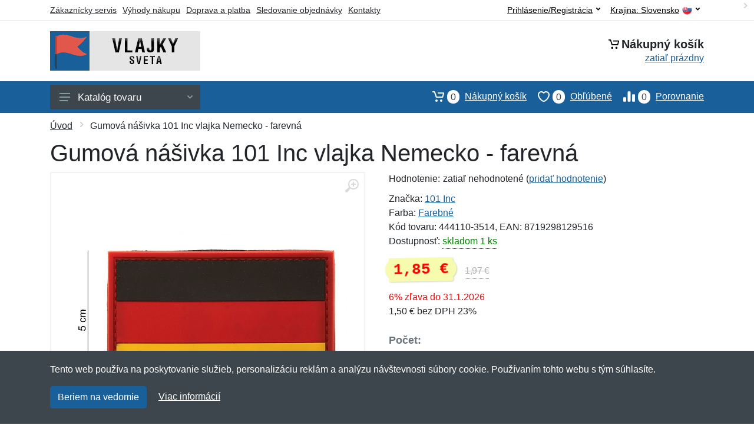

--- FILE ---
content_type: text/html; charset=UTF-8
request_url: https://vlajkysveta.sk/gumova-nasivka-101-inc-vlajka-nemecko-farevna/
body_size: 15398
content:
<!doctype html>
<html xmlns="http://www.w3.org/1999/xhtml" lang="sk" xml:lang="sk">
<head>
<title>Gumová nášivka 101 Inc vlajka Nemecko - farevná - Vlajkysveta.sk: Vlajky sveta</title>
<meta http-equiv="content-type" content="text/html;charset=utf-8" />
<meta http-equiv="content-language" content="sk" />
<meta name="language" content="sk" />
<meta name="description" content="Kúpiť Gumová nášivka 101 Inc vlajka Nemecko - farevná najvýhodnejšie na internete." />
<meta name="robots" content="index,follow" />
<meta name="author" content="Netnakup.sk" />
<meta property="og:type" content="website" />
<meta property="og:title" content="Vlajkysveta.sk" />
<meta property="og:description" content="Kúpiť Gumová nášivka 101 Inc vlajka Nemecko - farevná najvýhodnejšie na internete." />
<meta property="og:site_name" content="Vlajkysveta.sk" />
<meta property="og:url" content="https://vlajkysveta.sk/" />
<meta name="twitter:card" content="summary" />
<meta http-equiv="X-UA-Compatible" content="IE=edge" />
<meta name="seznam-ranking-position" content="query-exact: 1.0; query-broad: 1.3; (Google compatible)" />
<link rel="shortcut icon" href="/favicon.ico" type="image/x-icon" />
<link rel="apple-touch-icon" href="/favicon.ico">
<link rel="search" href="/search.xml" type="application/opensearchdescription+xml" title="Vlajkysveta.sk" />
<link rel="manifest" href="/manifest.json" />
<link rel="alternate" type="application/xml" title="Sitemap" href="/sitemap.php" />
<meta http-equiv="x-dns-prefetch-control" content="on" />
<link rel="dns-prefetch" href="https://server.netiq.biz/" /><link rel="dns-prefetch" href="https://static.netiq.biz/" /><link rel="dns-prefetch" href="https://www.googletagmanager.com" />
<meta name="viewport" content="width=device-width, initial-scale=1" />
<meta name="format-detection" content="telephone=no" />
<link rel="stylesheet" href="https://server.netiq.biz/engine/eshop2/themes/default/css/style.css?cache=55" />
<link rel="stylesheet" href="https://server.netiq.biz/engine/eshop2/themes/default/css/flags.css?cache=55" />
<script>window.dataLayer = window.dataLayer || [];function gtag(){dataLayer.push(arguments);};gtag('consent','default',{'ad_storage':'granted','analytics_storage':'granted','ad_user_data':'granted','ad_personalization':'granted'});</script>
<script async src="https://www.googletagmanager.com/gtag/js?id=G-147R6BL7P0"></script>
<script async src="https://www.googletagmanager.com/gtag/js?id=AW-1063823888"></script>
<script>window.dataLayer = window.dataLayer || [];function gtag(){dataLayer.push(arguments);};gtag('js',new Date());gtag('config','G-147R6BL7P0');gtag('config','AW-1063823888',{'allow_enhanced_conversions':true});</script>
<script>!function(e,n,t,a,s,o,r){ e[a]||((s=e[a]=function(){s.process?s.process.apply(s,arguments):s.queue.push(arguments)}).queue=[],(o=n.createElement(t)).async=1,o.src='https://tracking.srovname.cz/srovnamepixel.js',o.dataset.srv9="1",(r=n.getElementsByTagName(t)[0]).parentNode.insertBefore(o,r))}(window,document,"script","srovname");srovname("init",'9bb9baf903a57103962e2c30a1c96bc0');</script>
</head>
<body>
<div id="hproduct" class="site">
<header class="site-header d-lg-none">
<div id="mobileheader" class="mobile-header mobile-header--sticky" data-sticky-mode="pullToShow">
<div class="mobile-panel">
<div class="container">
<div class="mobile-body">
<button class="mobile-button" aria-label="Menu"><svg width="18px" height="14px"><use xlink:href="/sprite.svg?v=2#menu-18x14"></use></svg></button>
<a class="mobile-logo" href="/"><img src="https://server.netiq.biz/engine/eshop2/identity/vlajkysveta_sk_mobile.png" alt="Vlajkysveta.sk" /></a>
<div class="search search--location--mobile-header mobile-header__search">
<div class="search__body">
<form class="search__form" action="./" method="post">
<input class="search__input" name="search" placeholder="Vyhľadávanie tovaru a kategórií..." aria-label="Vyhľadávanie" type="text" autocomplete="off" />
<button class="search__button search__button--type--submit" type="submit"><svg width="20px" height="20px"><use xlink:href="/sprite.svg?v=3#search-20"></use></svg></button>
<div class="search__border"></div>
</form>
<div class="search__suggestions suggestions suggestions--location--mobile-header"></div>
</div>
</div>
<div class="mobile-indicators">
<div class="indicator indicator--mobile-search indicator--mobile d-md-none"><button class="indicator__button" aria-label="Vyhľadať"><span class="area"><svg width="20px" height="20px"><use xlink:href="/sprite.svg?v=4#search-20"></use></svg></span></button></div>
<div class="indicator indicator--mobile"><a href="/cart/" class="indicator__button"><span class="area"><svg width="20px" height="20px"><use xlink:href="/sprite.svg?v=5#cart-20"></use></svg><span id="cart_value3" class="number">0</span></span></a></div>
<div class="indicator indicator--mobile d-sm-flex d-none"><a href="/wish/" class="indicator__button"><span class="area"><svg width="20px" height="20px"><use xlink:href="/sprite.svg?v=6#heart-20"></use></svg><span id="wish_value3" class="number">0</span></span></a></div>
<div class="indicator indicator--mobile d-sm-flex d-none"><a href="/compare/" class="indicator__button"><span class="area"><svg width="20px" height="20px"><use xlink:href="/sprite.svg?v=7#compare-16"></use></svg><span id="compare_value3" class="number">0</span></span></a></div>
</div>
</div>
</div>
</div>
</div>
</header>
<header id="header" class="site-header d-lg-block d-none">
<div class="site-header">
<div id="topbar">
<div class="topbar-all container">
<div class="topbar-links">
<div class="topbar-item"><a href="/servis/">Zákaznícky servis</a></div>
<div class="topbar-item"><a href="/vyhody/">Výhody nákupu</a></div>
<div class="topbar-item"><a href="/doprava-platba/">Doprava a platba</a></div>
<div class="topbar-item"><a href="/objednavka/">Sledovanie objednávky</a></div>
<div class="topbar-item"><a href="/kontakt/">Kontakty</a></div>
</div>
<div class="topbar-right"><div class="topbar-dropdown"><button class="topbar-dropdown__btn" type="button">Krajina: <span class="topbar__item-value">Slovensko</span><img src="https://stat.netiq.biz/general/flag4/sk.png" alt="" /><svg width="7px" height="5px"><use xlink:href="/sprite.svg?v=8#arrow-rounded-down-7x5"></use></svg></button><div class="topbar-dropdown__body"><div class="menu menu--layout--topbar  menu--with-icons "><div class="menu__submenus-container"></div><ul class="menu__list countries"><li class="menu__item"><div class="menu__item-submenu-offset"></div><a class="menu__item-link" href="https://vlajkysveta.sk/"><img srcset="https://stat.netiq.biz/general/flag4/sk.png" src="https://stat.netiq.biz/general/flag4/sk.png" alt="" />Slovensko</a></li>
<li class="menu__item"><div class="menu__item-submenu-offset"></div><a class="menu__item-link" href="https://vlajkysveta.cz/"><img srcset="https://stat.netiq.biz/general/flag4/cz.png" src="https://stat.netiq.biz/general/flag4/cz.png" alt="" />Česká republika</a></li>
</ul></div></div></div></div>
<div class="topbar-right">
<div class="topdrop">
<div class="indicator indicator--trigger--click"><button class="topbar-dropdown__btn indicator__button" type="button">Prihlásenie/Registrácia <svg width="7px" height="5px"><use xlink:href="/sprite.svg?v=11#arrow-rounded-down-7x5"></use></svg></button>
<div class="indicator__dropdown">
<div class="account-menu">
<form action="./" class="account-menu__form" method="post">
<div class="title">Prihlásenie</div>
<div class="form-group">
<label for="header-signin-email" class="sr-only">E-mail</label>
<input id="header-signin-email" type="email" name="email" class="form-control form-control-sm" placeholder="Zadajte e-mail" />
</div>
<div class="form-group">
<label for="header-signin-password" class="sr-only">Heslo</label>
<input id="header-signin-password" type="password" name="pass" class="form-control form-control-sm" placeholder="Zadajte heslo" />
</div>
<div class="button">
<button type="submit" name="login" class="btn btn-primary btn-sm">Prihlásiť</button>
</div>
<div class="link"><a href="/user/register/">Zaregistrovať</a> <a href="/user/forgot/">Zabudnuté heslo</a></div>
</form>
</div>
</div>
</div>
</div>
</div>
</div>
</div>
<div class="middle container">
<div class="header-logo"><a href="/"><img src="https://server.netiq.biz/engine/eshop2/identity/vlajkysveta_sk.png" style="width:255px,height:67px" class="icon" alt="Vlajkysveta.sk" /></a></div>
<div id="search">
<div class="search">
<div class="search__body sbl">
</div>
</div>
</div>
<div class="topcart">
<div class="title"><svg width="18px" height="18px"><use xlink:href="/sprite.svg?v=14#cart-20"></use></svg>Nákupný košík</div>
<div class="link"><a href="/cart/"><span id="cart_top"><span id="cart_top_quantity">zatiaľ prázdny</span><span id="cart_noti"> ks za <span id="cart_top_total"></span> €</span></span></a></div>
</div>
</div>
<div class="site-header__nav-panel">
<div class="nav-panel nav-panel--sticky" data-sticky-mode="pullToShow">
<div class="nav-panel__container container">
<div class="nav-panel__row">
<div id="menu" class="nav-panel__departments">
<div class="departments " data-departments-fixed-by="">
<div class="topmenu">
<div class="departments__links-wrapper">
<div class="departments__submenus-container"></div>
<ul class="departments__links">
<li class="departments__item"><a class="departments__item-link" href="/vlajky-sveta-afrika/">Afrika <svg class="departments__item-arrow" width="6px" height="9px"><use xlink:href="/sprite.svg#arrow-rounded-right-6x9"></use></svg></a><div class="departments__submenu"><div id="menu" class="menu-parts"><div class="menu-body"><div class="row"><div class="mrow msub"><ul class="menu-links menu-level0"><li class="menu-link menu-sublink"><a href="/vlajky-sveta-afrika-alzirsko/">Alžírsko</a></li><div class="div_in1"></div><li class="menu-link menu-sublink"><a href="/vlajky-sveta-afrika-angola/">Angola</a></li><div class="div_in2"></div><li class="menu-link menu-sublink"><a href="/vlajky-sveta-afrika-benin/">Benin</a></li><div class="div_in3"></div><li class="menu-link menu-sublink"><a href="/vlajky-sveta-afrika-botswana/">Botswana</a></li><div class="div_in4"></div><li class="menu-link menu-sublink"><a href="/vlajky-sveta-afrika-burkina-faso/">Burkina Faso</a></li><div class="div_in5"></div><li class="menu-link menu-sublink"><a href="/vlajky-sveta-afrika-burundi/">Burundi</a></li><div class="div_in6"></div><li class="menu-link menu-sublink"><a href="/vlajky-sveta-afrika-cad/">Čad</a></li><div class="div_in7"></div><li class="menu-link menu-sublink"><a href="/vlajky-sveta-afrika-dzibutsko/">Džibutsko</a></li><div class="div_in8"></div><li class="menu-link menu-sublink"><a href="/vlajky-sveta-afrika-egypt/">Egypt</a></li><div class="div_in9"></div><li class="menu-link menu-sublink"><a href="/vlajky-sveta-afrika-eritrea/">Eritrea</a></li><div class="div_in10"></div><li class="menu-link menu-sublink"><a href="/vlajky-sveta-afrika-etiopia/">Etiópia</a></li><div class="div_in11"></div><li class="menu-link menu-sublink"><a href="/vlajky-sveta-afrika-gabon/">Gabon</a></li><div class="div_in12"></div><li class="menu-link menu-sublink"><a href="/vlajky-sveta-afrika-gambia/">Gambia</a></li><div class="div_in13"></div><li class="menu-link menu-sublink"><a href="/vlajky-sveta-afrika-ghana/">Ghana</a></li><div class="div_in14"></div><li class="menu-link menu-sublink"><a href="/vlajky-sveta-afrika-guinea/">Guinea</a></li><div class="div_in15"></div><li class="menu-link menu-sublink"><a href="/vlajky-sveta-afrika-guinea-bissau/">Guinea-Bissau</a></li><div class="div_in16"></div><li class="menu-link menu-sublink"><a href="/vlajky-sveta-afrika-juzna-afrika/">Južná Afrika</a></li><div class="div_in17"></div><li class="menu-link menu-sublink"><a href="/vlajky-sveta-afrika-juzny-sudan/">Južný Sudán</a></li><div class="div_in18"></div><li class="menu-link menu-sublink"><a href="/vlajky-sveta-afrika-kamerun/">Kamerun</a></li><div class="div_in19"></div><li class="menu-link menu-sublink"><a href="/vlajky-sveta-afrika-kapverdy/">Kapverdy</a></li><div class="div_in20"></div><li class="menu-link menu-sublink"><a href="/vlajky-sveta-afrika-kena/">Keňa</a></li><div class="div_in21"></div><li class="menu-link menu-sublink"><a href="/vlajky-sveta-afrika-komory/">Komory</a></li><div class="div_in22"></div><li class="menu-link menu-sublink"><a href="/vlajky-sveta-afrika-kongo-brazzaville/">Kongo (Brazzaville)</a></li><div class="div_in23"></div><li class="menu-link menu-sublink"><a href="/vlajky-sveta-afrika-kongo-kinshasa/">Kongo (Kinshasa)</a></li><div class="div_in24"></div><li class="menu-link menu-sublink"><a href="/vlajky-sveta-afrika-lesotho/">Lesotho</a></li><div class="div_in25"></div><li class="menu-link menu-sublink"><a href="/vlajky-sveta-afrika-liberia/">Libéria</a></li><div class="div_in26"></div><li class="menu-link menu-sublink"><a href="/vlajky-sveta-afrika-libya/">Líbya</a></li><div class="div_in27"></div><li class="menu-link menu-sublink"><a href="/vlajky-sveta-afrika-madagaskar/">Madagaskar</a></li><div class="div_in28"></div><li class="menu-link menu-sublink"><a href="/vlajky-sveta-afrika-malawi/">Malawi</a></li><div class="div_in29"></div><li class="menu-link menu-sublink"><a href="/vlajky-sveta-afrika-mali/">Mali</a></li><div class="div_in30"></div><li class="menu-link menu-sublink"><a href="/vlajky-sveta-afrika-maroko/">Maroko</a></li><div class="div_in31"></div><li class="menu-link menu-sublink"><a href="/vlajky-sveta-afrika-mauricius/">Maurícius</a></li><div class="div_in32"></div><li class="menu-link menu-sublink"><a href="/vlajky-sveta-afrika-mauritania/">Mauritánia</a></li><div class="div_in33"></div><li class="menu-link menu-sublink"><a href="/vlajky-sveta-afrika-mozambik/">Mozambik</a></li><div class="div_in34"></div><li class="menu-link menu-sublink"><a href="/vlajky-sveta-afrika-namibia/">Namíbia</a></li><div class="div_in35"></div><li class="menu-link menu-sublink"><a href="/vlajky-sveta-afrika-niger/">Niger</a></li><div class="div_in36"></div><li class="menu-link menu-sublink"><a href="/vlajky-sveta-afrika-nigeria/">Nigéria</a></li><div class="div_in37"></div><li class="menu-link menu-sublink"><a href="/vlajky-sveta-afrika-pobrezie-slonoviny/">Pobrežie Slonoviny</a></li><div class="div_in38"></div><li class="menu-link menu-sublink"><a href="/vlajky-sveta-afrika-rovnikova-guinea/">Rovníková Guinea</a></li><div class="div_in39"></div><li class="menu-link menu-sublink"><a href="/vlajky-sveta-afrika-rwanda/">Rwanda</a></li><div class="div_in40"></div><li class="menu-link menu-sublink"><a href="/vlajky-sveta-afrika-senegal/">Senegal</a></li><div class="div_in41"></div><li class="menu-link menu-sublink"><a href="/vlajky-sveta-afrika-seychely/">Seychely</a></li><div class="div_in42"></div><li class="menu-link menu-sublink"><a href="/vlajky-sveta-afrika-sierra-leone/">Sierra Leone</a></li><div class="div_in43"></div><li class="menu-link menu-sublink"><a href="/vlajky-sveta-afrika-somalsko/">Somálsko</a></li><div class="div_in44"></div><li class="menu-link menu-sublink"><a href="/vlajky-sveta-afrika-stredoafricka-republika/">Stredoafrická republika</a></li><div class="div_in45"></div><li class="menu-link menu-sublink"><a href="/vlajky-sveta-afrika-sudan/">Sudán</a></li><div class="div_in46"></div><li class="menu-link menu-sublink"><a href="/vlajky-sveta-afrika-svaty-tomas-princov-ostrov/">Svätý Tomáš a Princov ostrov</a></li><div class="div_in47"></div><li class="menu-link menu-sublink"><a href="/vlajky-sveta-afrika-svazijsko/">Svazijsko</a></li><div class="div_in48"></div><li class="menu-link menu-sublink"><a href="/vlajky-sveta-afrika-tanzania/">Tanzánia</a></li><div class="div_in49"></div><li class="menu-link menu-sublink"><a href="/vlajky-sveta-afrika-togo/">Togo</a></li><div class="div_in50"></div><li class="menu-link menu-sublink"><a href="/vlajky-sveta-afrika-tunisko/">Tunisko</a></li><div class="div_in51"></div><li class="menu-link menu-sublink"><a href="/vlajky-sveta-afrika-uganda/">Uganda</a></li><div class="div_in52"></div><li class="menu-link menu-sublink"><a href="/vlajky-sveta-afrika-zambia/">Zambia</a></li><div class="div_in53"></div><li class="menu-link menu-sublink"><a href="/vlajky-sveta-afrika-zimbabwe/">Zimbabwe</a></li><div class="div_in54"></div></li></ul></div></div></div></div></div></li><li class="departments__item"><a class="departments__item-link" href="/vlajky-sveta-amerika/">Amerika <svg class="departments__item-arrow" width="6px" height="9px"><use xlink:href="/sprite.svg#arrow-rounded-right-6x9"></use></svg></a><div class="departments__submenu"><div id="menu" class="menu-parts"><div class="menu-body"><div class="row"><div class="mrow msub"><ul class="menu-links menu-level0"><li class="menu-link menu-sublink"><a href="/vlajky-sveta-amerika-antigua-barbuda/">Antigua a Barbuda</a></li><div class="div_in1"></div><li class="menu-link menu-sublink"><a href="/vlajky-sveta-amerika-argentina/">Argentína</a></li><div class="div_in2"></div><li class="menu-link menu-sublink"><a href="/vlajky-sveta-amerika-aruba/">Aruba</a></li><div class="div_in3"></div><li class="menu-link menu-sublink"><a href="/vlajky-sveta-amerika-bahamy/">Bahamy</a></li><div class="div_in4"></div><li class="menu-link menu-sublink"><a href="/vlajky-sveta-amerika-barbados/">Barbados</a></li><div class="div_in5"></div><li class="menu-link menu-sublink"><a href="/vlajky-sveta-amerika-belize/">Belize</a></li><div class="div_in6"></div><li class="menu-link menu-sublink"><a href="/vlajky-sveta-amerika-bolivie/">Bolívie</a></li><div class="div_in7"></div><li class="menu-link menu-sublink"><a href="/vlajky-sveta-amerika-brazilia/">Brazília</a></li><div class="div_in8"></div><li class="menu-link menu-sublink"><a href="/vlajky-sveta-amerika-cile/">Čile</a></li><div class="div_in9"></div><li class="menu-link menu-sublink"><a href="/vlajky-sveta-amerika-curacao/">Curaçao</a></li><div class="div_in10"></div><li class="menu-link menu-sublink"><a href="/vlajky-sveta-amerika-dominika/">Dominika</a></li><div class="div_in11"></div><li class="menu-link menu-sublink"><a href="/vlajky-sveta-amerika-dominikanska-republika/">Dominikánska republika</a></li><div class="div_in12"></div><li class="menu-link menu-sublink"><a href="/vlajky-sveta-amerika-ekvador/">Ekvádor</a></li><div class="div_in13"></div><li class="menu-link menu-sublink"><a href="/vlajky-sveta-amerika-grenada/">Grenada</a></li><div class="div_in14"></div><li class="menu-link menu-sublink"><a href="/vlajky-sveta-amerika-gronsko/">Grónsko</a></li><div class="div_in15"></div><li class="menu-link menu-sublink"><a href="/vlajky-sveta-amerika-guatemala/">Guatemala</a></li><div class="div_in16"></div><li class="menu-link menu-sublink"><a href="/vlajky-sveta-amerika-guyana/">Guyana</a></li><div class="div_in17"></div><li class="menu-link menu-sublink"><a href="/vlajky-sveta-amerika-haiti/">Haiti</a></li><div class="div_in18"></div><li class="menu-link menu-sublink"><a href="/vlajky-sveta-amerika-holandske-antily/">Holandské Antily</a></li><div class="div_in19"></div><li class="menu-link menu-sublink"><a href="/vlajky-sveta-amerika-honduras/">Honduras</a></li><div class="div_in20"></div><li class="menu-link menu-sublink"><a href="/vlajky-sveta-amerika-jamajka/">Jamajka</a></li><div class="div_in21"></div><li class="menu-link menu-sublink"><a href="/vlajky-sveta-amerika-kanada/">Kanada</a></li><div class="div_in22"></div><li class="menu-link menu-sublink"><a href="/vlajky-sveta-amerika-kolumbia/">Kolumbia</a></li><div class="div_in23"></div><li class="menu-link menu-sublink"><a href="/vlajky-sveta-amerika-kostarika/">Kostarika</a></li><div class="div_in24"></div><li class="menu-link menu-sublink"><a href="/vlajky-sveta-amerika-kuba/">Kuba</a></li><div class="div_in25"></div><li class="menu-link menu-sublink"><a href="/vlajky-sveta-amerika-mexiko/">Mexiko</a></li><div class="div_in26"></div><li class="menu-link menu-sublink"><a href="/vlajky-sveta-amerika-nikaragua/">Nikaragua</a></li><div class="div_in27"></div><li class="menu-link menu-sublink"><a href="/vlajky-sveta-amerika-panama/">Panama</a></li><div class="div_in28"></div><li class="menu-link menu-sublink"><a href="/vlajky-sveta-amerika-paraguaj/">Paraguaj</a></li><div class="div_in29"></div><li class="menu-link menu-sublink"><a href="/vlajky-sveta-amerika-peru/">Peru</a></li><div class="div_in30"></div><li class="menu-link menu-sublink"><a href="/vlajky-sveta-amerika-salvador/">Salvádor</a></li><div class="div_in31"></div><li class="menu-link menu-sublink"><a href="/vlajky-sveta-amerika-surinam/">Surinam</a></li><div class="div_in32"></div><li class="menu-link menu-sublink"><a href="/vlajky-sveta-amerika-svata-lucia/">Svätá Lucia</a></li><div class="div_in33"></div><li class="menu-link menu-sublink"><a href="/vlajky-sveta-amerika-svaty-kristof-nevis/">Svätý Krištof a Nevis</a></li><div class="div_in34"></div><li class="menu-link menu-sublink"><a href="/vlajky-sveta-amerika-svaty-vincent-grenadiny/">Svätý Vincent a Grenadíny</a></li><div class="div_in35"></div><li class="menu-link menu-sublink"><a href="/vlajky-sveta-amerika-trinidad-tobago/">Trinidad a Tobago</a></li><div class="div_in36"></div><li class="menu-link menu-sublink"><a href="/vlajky-sveta-amerika-uruguaj/">Uruguaj</a></li><div class="div_in37"></div><li class="menu-link menu-sublink"><a href="/vlajky-sveta-amerika-usa/">USA</a></li><div class="div_in38"></div><li class="menu-link menu-sublink"><a href="/vlajky-sveta-amerika-venezuela/">Venezuela</a></li><div class="div_in39"></div></li></ul></div></div></div></div></div></li><li class="departments__item"><a class="departments__item-link" href="/vlajky-sveta-australia-oceania/">Austrália a Oceánia <svg class="departments__item-arrow" width="6px" height="9px"><use xlink:href="/sprite.svg#arrow-rounded-right-6x9"></use></svg></a><div class="departments__submenu"><div id="menu" class="menu-parts"><div class="menu-body"><div class="row"><div class="mrow msub"><ul class="menu-links menu-level0"><li class="menu-link menu-sublink"><a href="/vlajky-sveta-australia-oceania-australia/">Austrália</a></li><div class="div_in1"></div><li class="menu-link menu-sublink"><a href="/vlajky-sveta-australia-oceania-fidzi/">Fidži</a></li><div class="div_in2"></div><li class="menu-link menu-sublink"><a href="/vlajky-sveta-australia-oceania-kiribati/">Kiribati</a></li><div class="div_in3"></div><li class="menu-link menu-sublink"><a href="/vlajky-sveta-australia-oceania-marshallove-ostrovy/">Marshallove ostrovy</a></li><div class="div_in4"></div><li class="menu-link menu-sublink"><a href="/vlajky-sveta-australia-oceania-mikronezia/">Mikronézia</a></li><div class="div_in5"></div><li class="menu-link menu-sublink"><a href="/vlajky-sveta-australia-oceania-nauru/">Nauru</a></li><div class="div_in6"></div><li class="menu-link menu-sublink"><a href="/vlajky-sveta-australia-oceania-novy-zeland/">Nový Zéland</a></li><div class="div_in7"></div><li class="menu-link menu-sublink"><a href="/vlajky-sveta-australia-oceania-palau/">Palau</a></li><div class="div_in8"></div><li class="menu-link menu-sublink"><a href="/vlajky-sveta-australia-oceania-papua-nova-guinea/">Papua-Nová Guinea</a></li><div class="div_in9"></div><li class="menu-link menu-sublink"><a href="/vlajky-sveta-australia-oceania-salamunove-ostrovy/">Šalamúnove ostrovy</a></li><div class="div_in10"></div><li class="menu-link menu-sublink"><a href="/vlajky-sveta-australia-oceania-samoa/">Samoa</a></li><div class="div_in11"></div><li class="menu-link menu-sublink"><a href="/vlajky-sveta-australia-oceania-tonga/">Tonga</a></li><div class="div_in12"></div><li class="menu-link menu-sublink"><a href="/vlajky-sveta-australia-oceania-tuvalu/">Tuvalu</a></li><div class="div_in13"></div><li class="menu-link menu-sublink"><a href="/vlajky-sveta-australia-oceania-vanuatu/">Vanuatu</a></li><div class="div_in14"></div><li class="menu-link menu-sublink"><a href="/vlajky-sveta-australia-oceania-vychodny-timor/">Východný Timor</a></li><div class="div_in15"></div></li></ul></div></div></div></div></div></li><li class="departments__item"><a class="departments__item-link" href="/vlajky-sveta-azia/">Ázia <svg class="departments__item-arrow" width="6px" height="9px"><use xlink:href="/sprite.svg#arrow-rounded-right-6x9"></use></svg></a><div class="departments__submenu"><div id="menu" class="menu-parts"><div class="menu-body"><div class="row"><div class="mrow msub"><ul class="menu-links menu-level0"><li class="menu-link menu-sublink"><a href="/vlajky-sveta-azia-afganistan/">Afganistan</a></li><div class="div_in1"></div><li class="menu-link menu-sublink"><a href="/vlajky-sveta-azia-armensko/">Arménsko</a></li><div class="div_in2"></div><li class="menu-link menu-sublink"><a href="/vlajky-sveta-azia-azerbajdzan/">Azerbajdžan</a></li><div class="div_in3"></div><li class="menu-link menu-sublink"><a href="/vlajky-sveta-azia-bahrajn/">Bahrajn</a></li><div class="div_in4"></div><li class="menu-link menu-sublink"><a href="/vlajky-sveta-azia-banglades/">Bangladéš</a></li><div class="div_in5"></div><li class="menu-link menu-sublink"><a href="/vlajky-sveta-azia-bhutan/">Bhután</a></li><div class="div_in6"></div><li class="menu-link menu-sublink"><a href="/vlajky-sveta-azia-brunej/">Brunej</a></li><div class="div_in7"></div><li class="menu-link menu-sublink"><a href="/vlajky-sveta-azia-cina/">Čína</a></li><div class="div_in8"></div><li class="menu-link menu-sublink"><a href="/vlajky-sveta-azia-filipiny/">Filipíny</a></li><div class="div_in9"></div><li class="menu-link menu-sublink"><a href="/vlajky-sveta-azia-gruzinsko/">Gruzínsko</a></li><div class="div_in10"></div><li class="menu-link menu-sublink"><a href="/vlajky-sveta-azia-hongkong/">Hongkong</a></li><div class="div_in11"></div><li class="menu-link menu-sublink"><a href="/vlajky-sveta-azia-india/">India</a></li><div class="div_in12"></div><li class="menu-link menu-sublink"><a href="/vlajky-sveta-azia-indonezia/">Indonézia</a></li><div class="div_in13"></div><li class="menu-link menu-sublink"><a href="/vlajky-sveta-azia-irak/">Irak</a></li><div class="div_in14"></div><li class="menu-link menu-sublink"><a href="/vlajky-sveta-azia-iran/">Írán</a></li><div class="div_in15"></div><li class="menu-link menu-sublink"><a href="/vlajky-sveta-azia-izrael/">Izrael</a></li><div class="div_in16"></div><li class="menu-link menu-sublink"><a href="/vlajky-sveta-azia-japonsko/">Japonsko</a></li><div class="div_in17"></div><li class="menu-link menu-sublink"><a href="/vlajky-sveta-azia-jemen/">Jemen</a></li><div class="div_in18"></div><li class="menu-link menu-sublink"><a href="/vlajky-sveta-azia-jordansko/">Jordánsko</a></li><div class="div_in19"></div><li class="menu-link menu-sublink"><a href="/vlajky-sveta-azia-juzna-korea/">Južná Kórea</a></li><div class="div_in20"></div><li class="menu-link menu-sublink"><a href="/vlajky-sveta-azia-kambodza/">Kambodža</a></li><div class="div_in21"></div><li class="menu-link menu-sublink"><a href="/vlajky-sveta-azia-katar/">Katar</a></li><div class="div_in22"></div><li class="menu-link menu-sublink"><a href="/vlajky-sveta-azia-kazachstan/">Kazachstan</a></li><div class="div_in23"></div><li class="menu-link menu-sublink"><a href="/vlajky-sveta-azia-kirgizsko/">Kirgizsko</a></li><div class="div_in24"></div><li class="menu-link menu-sublink"><a href="/vlajky-sveta-azia-kuvajt/">Kuvajt</a></li><div class="div_in25"></div><li class="menu-link menu-sublink"><a href="/vlajky-sveta-azia-laos/">Laos</a></li><div class="div_in26"></div><li class="menu-link menu-sublink"><a href="/vlajky-sveta-azia-libanon/">Libanon</a></li><div class="div_in27"></div><li class="menu-link menu-sublink"><a href="/vlajky-sveta-azia-macao/">Macao</a></li><div class="div_in28"></div><li class="menu-link menu-sublink"><a href="/vlajky-sveta-azia-malajzia/">Malajzia</a></li><div class="div_in29"></div><li class="menu-link menu-sublink"><a href="/vlajky-sveta-azia-maldivy/">Maldivy</a></li><div class="div_in30"></div><li class="menu-link menu-sublink"><a href="/vlajky-sveta-azia-mjanmarsko/">Mjanmarsko</a></li><div class="div_in31"></div><li class="menu-link menu-sublink"><a href="/vlajky-sveta-azia-mongolsko/">Mongolsko</a></li><div class="div_in32"></div><li class="menu-link menu-sublink"><a href="/vlajky-sveta-azia-nepal/">Nepál</a></li><div class="div_in33"></div><li class="menu-link menu-sublink"><a href="/vlajky-sveta-azia-oman/">Omán</a></li><div class="div_in34"></div><li class="menu-link menu-sublink"><a href="/vlajky-sveta-azia-pakistan/">Pakistan</a></li><div class="div_in35"></div><li class="menu-link menu-sublink"><a href="/vlajky-sveta-azia-palestina/">Palestína</a></li><div class="div_in36"></div><li class="menu-link menu-sublink"><a href="/vlajky-sveta-azia-saudska-arabia/">Saúdská Arábia</a></li><div class="div_in37"></div><li class="menu-link menu-sublink"><a href="/vlajky-sveta-azia-severna-korea/">Severná Kórea</a></li><div class="div_in38"></div><li class="menu-link menu-sublink"><a href="/vlajky-sveta-azia-singapur/">Singapur</a></li><div class="div_in39"></div><li class="menu-link menu-sublink"><a href="/vlajky-sveta-azia-spojene-arabske-emiraty/">Spojené arabské emiráty</a></li><div class="div_in40"></div><li class="menu-link menu-sublink"><a href="/vlajky-sveta-azia-sri-lanka/">Srí Lanka</a></li><div class="div_in41"></div><li class="menu-link menu-sublink"><a href="/vlajky-sveta-azia-syria/">Sýria</a></li><div class="div_in42"></div><li class="menu-link menu-sublink"><a href="/vlajky-sveta-azia-tadzikistan/">Tadžikistan</a></li><div class="div_in43"></div><li class="menu-link menu-sublink"><a href="/vlajky-sveta-azia-taiwan/">Taiwan</a></li><div class="div_in44"></div><li class="menu-link menu-sublink"><a href="/vlajky-sveta-azia-thajsko/">Thajsko</a></li><div class="div_in45"></div><li class="menu-link menu-sublink"><a href="/vlajky-sveta-azia-turecko/">Turecko</a></li><div class="div_in46"></div><li class="menu-link menu-sublink"><a href="/vlajky-sveta-azia-turkmensko/">Turkménsko</a></li><div class="div_in47"></div><li class="menu-link menu-sublink"><a href="/vlajky-sveta-azia-uzbekistan/">Uzbekistan</a></li><div class="div_in48"></div><li class="menu-link menu-sublink"><a href="/vlajky-sveta-azia-vietnam/">Vietnam</a></li><div class="div_in49"></div></li></ul></div></div></div></div></div></li><li class="departments__item"><a class="departments__item-link" href="/vlajky-sveta-evropa/">Evropa <svg class="departments__item-arrow" width="6px" height="9px"><use xlink:href="/sprite.svg#arrow-rounded-right-6x9"></use></svg></a><div class="departments__submenu"><div id="menu" class="menu-parts"><div class="menu-body"><div class="row"><div class="mrow msub"><ul class="menu-links menu-level0"><li class="menu-link menu-sublink"><a href="/vlajky-sveta-evropa-albansko/">Albánsko</a></li><div class="div_in1"></div><li class="menu-link menu-sublink"><a href="/vlajky-sveta-evropa-andorra/">Andorra</a></li><div class="div_in2"></div><li class="menu-link menu-sublink"><a href="/vlajky-sveta-evropa-belgicko/">Belgicko</a></li><div class="div_in3"></div><li class="menu-link menu-sublink"><a href="/vlajky-sveta-evropa-bielorusko/">Bielorusko</a></li><div class="div_in4"></div><li class="menu-link menu-sublink"><a href="/vlajky-sveta-evropa-bosna-hercegovina/">Bosna a Hercegovina</a></li><div class="div_in5"></div><li class="menu-link menu-sublink"><a href="/vlajky-sveta-evropa-bulharsko/">Bulharsko</a></li><div class="div_in6"></div><li class="menu-link menu-sublink"><a href="/vlajky-sveta-evropa-ceska-republika/">Česká republika</a></li><div class="div_in7"></div><li class="menu-link menu-sublink"><a href="/vlajky-sveta-evropa-chorvatsko/">Chorvátsko</a></li><div class="div_in8"></div><li class="menu-link menu-sublink"><a href="/vlajky-sveta-evropa-cierna-hora/">Čierna Hora</a></li><div class="div_in9"></div><li class="menu-link menu-sublink"><a href="/vlajky-sveta-evropa-cyprus/">Cyprus</a></li><div class="div_in10"></div><li class="menu-link menu-sublink"><a href="/vlajky-sveta-evropa-dansko/">Dánsko</a></li><div class="div_in11"></div><li class="menu-link menu-sublink"><a href="/vlajky-sveta-evropa-estonsko/">Estónsko</a></li><div class="div_in12"></div><li class="menu-link menu-sublink"><a href="/vlajky-sveta-evropa-europska-unia/">Európska únia</a></li><div class="div_in13"></div><li class="menu-link menu-sublink"><a href="/vlajky-sveta-evropa-faerske-ostrovy/">Faerské ostrovy</a></li><div class="div_in14"></div><li class="menu-link menu-sublink"><a href="/vlajky-sveta-evropa-finsko/">Fínsko</a></li><div class="div_in15"></div><li class="menu-link menu-sublink"><a href="/vlajky-sveta-evropa-francuzsko/">Francúzsko</a></li><div class="div_in16"></div><li class="menu-link menu-sublink"><a href="/vlajky-sveta-evropa-grecko/">Grécko</a></li><div class="div_in17"></div><li class="menu-link menu-sublink"><a href="/vlajky-sveta-evropa-holandsko/">Holandsko</a></li><div class="div_in18"></div><li class="menu-link menu-sublink"><a href="/vlajky-sveta-evropa-irsko/">Írsko</a></li><div class="div_in19"></div><li class="menu-link menu-sublink"><a href="/vlajky-sveta-evropa-island/">Island</a></li><div class="div_in20"></div><li class="menu-link menu-sublink"><a href="/vlajky-sveta-evropa-kosovo/">Kosovo</a></li><div class="div_in21"></div><li class="menu-link menu-sublink"><a href="/vlajky-sveta-evropa-lichtenstajnsko/">Lichtenštajnsko</a></li><div class="div_in22"></div><li class="menu-link menu-sublink"><a href="/vlajky-sveta-evropa-litva/">Litva</a></li><div class="div_in23"></div><li class="menu-link menu-sublink"><a href="/vlajky-sveta-evropa-lotyssko/">Lotyšsko</a></li><div class="div_in24"></div><li class="menu-link menu-sublink"><a href="/vlajky-sveta-evropa-luxembursko/">Luxembursko</a></li><div class="div_in25"></div><li class="menu-link menu-sublink"><a href="/vlajky-sveta-evropa-macedonsko/">Macedónsko</a></li><div class="div_in26"></div><li class="menu-link menu-sublink"><a href="/vlajky-sveta-evropa-madarsko/">Maďarsko</a></li><div class="div_in27"></div><li class="menu-link menu-sublink"><a href="/vlajky-sveta-evropa-malta/">Malta</a></li><div class="div_in28"></div><li class="menu-link menu-sublink"><a href="/vlajky-sveta-evropa-moldavsko/">Moldavsko</a></li><div class="div_in29"></div><li class="menu-link menu-sublink"><a href="/vlajky-sveta-evropa-monako/">Monako</a></li><div class="div_in30"></div><li class="menu-link menu-sublink"><a href="/vlajky-sveta-evropa-nemecko/">Nemecko</a></li><div class="div_in31"></div><li class="menu-link menu-sublink"><a href="/vlajky-sveta-evropa-norsko/">Nórsko</a></li><div class="div_in32"></div><li class="menu-link menu-sublink"><a href="/vlajky-sveta-evropa-polsko/">Poľsko</a></li><div class="div_in33"></div><li class="menu-link menu-sublink"><a href="/vlajky-sveta-evropa-portugalsko/">Portugalsko</a></li><div class="div_in34"></div><li class="menu-link menu-sublink"><a href="/vlajky-sveta-evropa-rakusko/">Rakúsko</a></li><div class="div_in35"></div><li class="menu-link menu-sublink"><a href="/vlajky-sveta-evropa-rumunsko/">Rumunsko</a></li><div class="div_in36"></div><li class="menu-link menu-sublink"><a href="/vlajky-sveta-evropa-rusko/">Rusko</a></li><div class="div_in37"></div><li class="menu-link menu-sublink"><a href="/vlajky-sveta-evropa-san-marino/">San Marino</a></li><div class="div_in38"></div><li class="menu-link menu-sublink"><a href="/vlajky-sveta-evropa-slovensko/">Slovensko</a></li><div class="div_in39"></div><li class="menu-link menu-sublink"><a href="/vlajky-sveta-evropa-slovinsko/">Slovinsko</a></li><div class="div_in40"></div><li class="menu-link menu-sublink"><a href="/vlajky-sveta-evropa-spanielsko/">Španielsko</a></li><div class="div_in41"></div><li class="menu-link menu-sublink"><a href="/vlajky-sveta-evropa-srbsko/">Srbsko</a></li><div class="div_in42"></div><li class="menu-link menu-sublink"><a href="/vlajky-sveta-evropa-svajciarsko/">Švajčiarsko</a></li><div class="div_in43"></div><li class="menu-link menu-sublink"><a href="/vlajky-sveta-evropa-svedsko/">Švédsko</a></li><div class="div_in44"></div><li class="menu-link menu-sublink"><a href="/vlajky-sveta-evropa-taliansko/">Taliansko</a></li><div class="div_in45"></div><li class="menu-link menu-sublink"><a href="/vlajky-sveta-evropa-ukrajina/">Ukrajina</a></li><div class="div_in46"></div><li class="menu-link menu-sublink"><a href="/vlajky-sveta-evropa-vatikan/">Vatikán</a></li><div class="div_in47"></div><li class="menu-link menu-sublink"><a href="/vlajky-sveta-evropa-velka-britania/">Veľká Británia</a></li><div class="div_in48"></div></li></ul></div></div></div></div></div></li><li class="departments__item"><a class="departments__item-link" href="/vlajky-sveta-ine-vlajky/">Iné vlajky <svg class="departments__item-arrow" width="6px" height="9px"><use xlink:href="/sprite.svg#arrow-rounded-right-6x9"></use></svg></a><div class="departments__submenu"><div id="menu" class="menu-parts"><div class="menu-body"><div class="row"><div class="mrow msub"><ul class="menu-links menu-level0"><li class="menu-link menu-sublink"><a href="/vlajky-sveta-ine-vlajky-historicke-celky/">Historické celky</a></li><div class="div_in1"></div><li class="menu-link menu-sublink"><a href="/vlajky-sveta-ine-vlajky-organizacie/">Organizácie</a></li><div class="div_in2"></div><li class="menu-link menu-sublink"><a href="/vlajky-sveta-ine-vlajky-ostatne-motivy/">Ostatné motívy</a></li><div class="div_in3"></div><li class="menu-link menu-sublink"><a href="/vlajky-sveta-ine-vlajky-romovia/">Rómovia</a></li><div class="div_in4"></div></li></ul></div></div></div></div></div></li><li class="departments__item"><a class="departments__item-link" href="/vlajky-sveta-darcekove-poukazy/">Darčekové poukazy</a></li></ul>
</div>
</div>
<button class="departments__button"><svg class="departments__button-icon" width="18px" height="14px"><use xlink:href="/sprite.svg?v=1#menu-18x14"></use></svg>Katalóg tovaru<svg class="departments__button-arrow" width="9px" height="6px"><use xlink:href="/sprite.svg?v=15#arrow-rounded-down-9x6"></use></svg></button>
</div>
</div>
<div id="tright">
<div class="indicator"><a href="/compare/"><span class="area"><svg width="20px" height="20px"><use xlink:href="/sprite.svg?v=19#compare-16"></use></svg><span id="compare_value" class="number">0</span></span>Porovnanie</a></div>
<div class="indicator"><a href="/wish/"><span class="area"><svg width="20px" height="20px"><use xlink:href="/sprite.svg?v=20#heart-20"></use></svg><span id="wish_value" class="number">0</span></span>Obľúbené</a></div>
<div class="indicator"><a href="/cart/"><span class="area"><svg width="20px" height="20px"><use xlink:href="/sprite.svg?v=21#cart-20"></use></svg><span id="cart_value" class="number">0</span></span>Nákupný košík</a></div>
</div>
</div>
</div>
</div>
</div>
</div>
</header>
<div id="main" class="sitebody">
<div class="container"><div id="add-item-bag"></div></div>
<div id="toptitle">
<div class="title container"><div class="topnavi"><nav aria-label="breadcrumb"><ol class="breadcrumb"><li class="item"><a href="/">Úvod</a><svg class="arrow" width="6px" height="9px"><use xlink:href="/sprite.svg?v=70#arrow-rounded-right-6x9"></use></svg></li><svg class="arrow" width="6px" height="9px"><use xlink:href="/sprite.svg?v=73#arrow-rounded-right-6x9"></use></svg><li class="item active" aria-current="page">Gumová nášivka 101 Inc vlajka Nemecko - farevná</li></ol></nav></div><h1>Gumová nášivka 101 Inc vlajka Nemecko - farevná</h1></div>
</div>
<div id="product" class="container">
<div id="content" class="product product--layout--standard" data-layout="standard">
<div id="detail" class="product-content">
<div class="product-gallery">
<div class="product-gallery__featured">
<button class="product-gallery__zoom"><svg width="24px" height="24px"><use xlink:href="/sprite.svg?v=95#zoom-in-24"></use></svg></button>
<div class="owl-carousel" id="product-image" style="display:block;">
<div class="product-image product-image-gallery"><a href="https://server.netiq.biz/engine/eshop/rs/image/original/31664_1.jpg" data-width="960" data-height="960" class="product-imageb" target="_blank"><img src="https://server.netiq.biz/engine/eshop/rs/image/original/31664_1.jpg" alt="" /></a></div>
</div>
</div>
<div class="product-gallery__carousel">
<div class="owl-carousel" id="product-carousel"><a href="https://server.netiq.biz/engine/eshop/rs/image/original/31664_1.jpg" class="product-gallery__carousel-item"><img class="product-gallery__carousel-image" src="https://server.netiq.biz/engine/eshop/rs/image/resize150/31664_1.jpg" alt="" /></a></div>

</div>

</div>
<div class="pinfo">
<h4 class="specs">Špecifikácia</h4><div class="product-rating"><div class="product-rating-stars"><span>Hodnotenie:</span>zatiaľ nehodnotené (<a href="#upperd" class="havereview openpart" data-part="review">pridať hodnotenie</a>)</div></div>
<ul>
<li>Značka: <a href="/vyrobcovia-101-inc/">101 Inc</a></li>
<li>Farba: <a href="/c/farebne/">Farebné</a></li>
<li>Kód tovaru: 444110-3514, EAN: 8719298129516</li>
</ul>
<div class="optall2">
<ul><li>Dostupnosť: <span class="text-green"><div class="tooltip">skladom 1 ks<span class="tooltiptext tooltiptext2">Tento tovar máme priamo skladom v počte 1 ks a v tomto množstve ho môžeme hneď odoslať. Je možné objednať aj viac kusov, tie by sme mali skladom do 6-10 dní od objednania.</span></div></span></li></ul>
<div class="product-sidebar">
<div class="product-prices"><span class="price"><span class="product-price-new">1,85 €</span></span><div class="product-price-old tooltip">1,97 €<span class="tooltiptext">Pôvodná cena pred zľavou. 1,97 € s DPH</span></div></div><div class="price-special">6% zľava do 31.1.2026</div>
<div class="price-novat">1,50 € bez DPH 23%</div>
</div>
</div>

<div class="form-group product__option">
<br />
<div class="optall">
<label class="product-option-label" for="product-quantity">Počet:</label><input type="hidden" id="qto-31664" value="1" />
<div class="action" id="buttonpr31664">
<div class="item"><div class="input-number product__quantity"><input class="product-quantity input-number__input form-control form-control-lg" id="qty-31664" name="quantity" type="number" min="1" value="1" /><div class="input-number__add"></div><div class="input-number__sub"></div></div></div><div class="item product__actions-item--addtocart"><input type="hidden" id="optionname-31664" name="optionname" value="" /><button class="btnAdd btn btn-primary btn-lg" type="button" data-itemid="31664" id="item_id-31664" data-action="action" data-name="Gumová nášivka 101 Inc vlajka Nemecko - farevná" data-price="1,85" data-price4="1.5040650406504">Vložiť do košíka</button></div>
<div class="item product__actions-item--wishlist"><button class="btnWish wish_31664 btn-light2 btnicon btn-svg-icon btn-lg" data-itemid="31664" data-name="Gumová nášivka 101 Inc vlajka Nemecko - farevná" type="button" aria-label="Pridať do obľúbeného tovaru"><svg width="16px" height="16px"><use xlink:href="/sprite.svg?v=93#wishlist-16"></use></svg></button></div>
<div class="item product__actions-item--compare"><button class="btnCompare compare_31664 btn-light2 btnicon btn-svg-icon btn-lg" data-itemid="31664" data-name="Gumová nášivka 101 Inc vlajka Nemecko - farevná" type="button" aria-label="Pridať do zrovania tovaru"><svg width="16px" height="16px"><use xlink:href="/sprite.svg?v=94#compare-16"></use></svg></button></div>
</div>

</div>

</div>
<div class="product-badges"><div class="allover"><div class="product-badge product-badge-gift">Darček zadarmo</div></div><p class="plust">Ku každému nákupu si budete môcť vybrať malý darček zadarmo. Nad 20 € a 80 € si budete môcť vybrať aj z drahších darčekov. <a href="/darcek-zadarmo/">Viac...</a></p></div>

</div>
</div>
<a name="upperd"></a>
<div class="product-tabs product-tabs--sticky">
<div class="product-tabs__list">
<div class="product-tabs__list-body">
<div class="product-tabs__list-container container">
<a href="#upperd" class="openpart product-tabs__item product-tabs__item--active" id="top-description" data-part="description">Popis</a>

<a href="#upperd" class="openpart product-tabs__item" id="top-review" data-part="review">Recenzie</a>
<a href="#upperd" class="openpart product-tabs__item" id="top-question" data-part="question">Otázky</a>
</div>
</div>
</div>
<div class="content">
<div class="product-tabs__pane product-tabs__pane--active" id="tab-description">
<div class="desc"><h4>Určenie: Nezáleží na pohlaví</h4><p>Originálne gumová nášivka od firmy 101 Inc.</p><p>
Na suchom zipse VELCRO.</p></div>
<div class="spec"><h4>Parametre</h4><div class="line lineflex"><div class="name">Druh produktu</div><div class="last">nášivka</div></div><div class="line lineflex"><div class="name">Materiál</div><div class="last">polyvinylchlorid (PVC)</div></div><div class="line lineflex"><div class="name"></div><div class="last">Materiálové zloženie: polyvinylchlorid</div></div><div class="line lineflex"><div class="name">Rozmery</div><div class="last">5 x 8 cm</div></div><div class="plus_2"></div><div class="plus_6"></div><div class="plus_5"></div><div class="plus_4"></div><div class="line lineflex"><div class="name"></div><div class="last">Výška: 5,4 cm</div></div><div class="line lineflex"><div class="name"></div><div class="last">Šírka: 7,9 cm</div></div><div class="plus_3"></div><div class="line lineflex"><div class="name">Spôsob pripevnenia</div><div class="last">suchý zips</div></div><div class="line lineflex"><div class="name">Symbol zeme</div><div class="last"><a href="/m/de/">Nemecko</a> <img src="https://stat.netiq.biz/general/flag4/de.png" alt="Nemecko" /></div></div><div class="line lineflex"><div class="name">Typ materiálu</div><div class="last">guma</div></div><div class="line lineflex"><div class="name">Suchý zips</div><div class="last"><span style="color:green;">&#10004;</span> áno</div></div></div><div class="spec"><h4>Výrobca</h4><div class="line lineflex"><div class="name">Firma</div><div class="last"><div class="tooltip">Van Os Imports B.V.<span class="tooltiptext">E-mail: info@vanosimports.nl<br />Telefón: +31348451219</span></div></div></div><div class="line lineflex"><div class="name">Adresa</div><div class="last">Boveneind Noordzijde 56, Benschop, Netherlands <img src="https://stat.netiq.biz/general/flag4/nl.png" alt="" /></div></div></div><br /><div class="spec"><h4>Kategórie</h4><div class="line"><a href="/vlajky-sveta-evropa/">Evropa</a></div><div class="line"><a href="/vlajky-sveta-evropa/">Evropa</a><svg class="arrow" width="6px" height="9px"><use xlink:href="/sprite.svg?v=74#arrow-rounded-right-6x9"></use></svg><a href="/vlajky-sveta-evropa-nemecko/">Nemecko</a></div></div>
</div>

<div class="product-tabs__pane" id="tab-review"><div class="reviews_list"><form method="post" action="./"><h4>Nová recenzia</h4><div class="form-row"><div class="form-group third"><label for="review_star">Hodnotenie:</label><span class="text-red">*</span><select name="review_star" id="review_star" class="form-control"><option value="5" selected="selected">5/5 (najlepší)</option><option value="4">4/5</option><option value="3">3/5</option><option value="2">2/5</option><option value="1">1/5 (najhorší)</option></select></div><div class="form-group third"><label for="review_name">Meno:</label><span class="text-red">*</span><input type="text" name="review_name" class="form-control" id="review_name" placeholder="Meno" value="" /></div><div class="form-group third"><label for="review_email">E-mail:</label><span class="text-red">*</span><input type="text" name="review_email" class="form-control" id="review_email" placeholder="E-mail" value="" /></div></div><div class="form-row"><div class="form-group allo"><label for="review_text">Správa</label><span class="text-red">*</span><textarea name="review_text" class="form-control" id="review_text" rows="6"></textarea></div></div><div class="form-group inputweb" aria-hidden="true"><label class="control-label" for="web">web</label><input id="web" type="text" name="web" tabindex="-1" value="" autocomplete="off" /></div><div class="form-group"><button type="submit" name="newreview2" class="btn btn-primary">Pridať</button></div></form></div><br /><br /><div class="reviews_list"><ol></ol></div></div>
<div class="product-tabs__pane" id="tab-question"><div class="reviews_list"><form method="post" action="./"><h4>Nová otázka</h4><div class="form-row"><div class="form-group third"><label for="review_name">Meno:</label><span class="text-red">*</span><input type="text" name="review_name" class="form-control" id="review_name" placeholder="Meno" value="" /></div><div class="form-group third"><label for="review_email">E-mail:</label><span class="text-red">*</span><input type="text" name="review_email" class="form-control" id="review_email" placeholder="E-mail" value="" /></div></div><div class="form-row"><div class="form-group allo"><label for="review_text">Správa</label><span class="text-red">*</span><textarea name="review_text" class="form-control" id="review_text" rows="6"></textarea></div></div><div class="form-group inputweb" aria-hidden="true"><label class="control-label" for="web">web</label><input id="web" type="text" name="web" tabindex="-1" value="" autocomplete="off" /></div><div class="form-group"><button type="submit" name="newreview1" class="btn btn-primary">Pridať</button></div></form></div><br /><br /><div class="reviews_list"><ol></ol></div></div>
</div>
</div>
</div>
</div>

<script type="application/ld+json">{
"@context":"http://schema.org",
"@type":"Product",
"name":"Gumová nášivka 101 Inc vlajka Nemecko - farevná", 
"image":"https://server.netiq.biz/engine/eshop/rs/image/original/31664_1.jpg",                                                 
"brand":"101 Inc",
"sku":"444110-3514",
"gtin":"8719298129516",
"color":"farevná",
"description":"Kúpiť Gumová nášivka 101 Inc vlajka Nemecko - farevná najvýhodnejšie na internete....",
"offers":{"@type":"Offer",
"Price":"1.85","priceValidUntil":"2026-02-01",
"PriceCurrency":"EUR",
"itemCondition":"https://schema.org/NewCondition",
"Availability":"https://schema.org/InStock",
"url":"https://vlajkysveta.sk/gumova-nasivka-101-inc-vlajka-nemecko-farevna/",
"shippingDetails":{"@type":"OfferShippingDetails",
"shippingRate":{"@type":"MonetaryAmount","value":"3.49","currency":"EUR"},
"shippingDestination":{"@type":"DefinedRegion","addressCountry":"SK"},
"addressCountry":"SK",
"deliveryTime":{"@type":"ShippingDeliveryTime","businessDays":{"@type":"OpeningHoursSpecification","dayOfWeek":["https://schema.org/Monday","https://schema.org/Tuesday","https://schema.org/Wednesday","https://schema.org/Thursday","https://schema.org/Friday"]},"cutoffTime":"12:00:15Z","handlingTime":{"@type":"QuantitativeValue","minValue":1,"maxValue":2,"unitCode":"d"},"transitTime":{"@type":"QuantitativeValue","minValue":1,"maxValue":2,"unitCode":"d"}}},
"hasMerchantReturnPolicy":{"@type":"MerchantReturnPolicy",
"applicableCountry":"SK",
"merchantReturnLink":"https://vlajkysveta.sk/vratenie-tovaru/",
"returnPolicyCategory":"https://schema.org/MerchantReturnFiniteReturnWindow",
"merchantReturnDays":14,
"inStoreReturnsOffered":"true",
"returnFees":"https://schema.org/FreeReturn",
"returnMethod":"https://schema.org/ReturnByMail"}
}}</script><script>gtag('event','view_item',{'send_to':'AW-1063823888','value':'1.85','currency':'EUR','items':[{'item_id':'31664','item_name':'Gumová nášivka 101 Inc vlajka Nemecko - farevná','item_brand':'101 Inc','price':'1.85';}]});</script>
<div class="pswp" tabindex="-1" role="dialog" aria-hidden="true">
<div class="pswp__bg"></div>
<div class="pswp__scroll-wrap">
<div class="pswp__container"><div class="pswp__item"></div><div class="pswp__item"></div><div class="pswp__item"></div></div>
<div class="pswp__ui pswp__ui--hidden"><div class="pswp__top-bar"><div class="pswp__counter"></div><button class="pswp__button pswp__button--close" title="Zavrieť"></button><button class="pswp__button pswp__button--fs" title="Priblížiť"></button><button class="pswp__button pswp__button--zoom" title="Na celú obrazovku"></button><div class="pswp__preloader"><div class="pswp__preloader__icn"><div class="pswp__preloader__cut"><div class="pswp__preloader__donut"></div></div></div></div></div><div class="pswp__share-modal pswp__share-modal--hidden pswp__single-tap"><div class="pswp__share-tooltip"></div></div><button class="pswp__button pswp__button--arrow--left" title="Predchádzajúci" aria-label="Predchádzajúci"></button><button class="pswp__button pswp__button--arrow--right" title="Ďalší" aria-label="Ďalší"></button><div class="pswp__caption"><div class="pswp__caption__center"></div></div>
</div>
</div>
</div>
<footer>
<div id="footer">
<div class="container">
<div class="row">
<div class="ltwo lwid">
<div class="fleft">
<h5><img src="https://server.netiq.biz/engine/eshop2/identity/vlajkysveta_sk_favicon16.png" alt="Vlajkysveta.sk" /> Vlajkysveta.sk</h5>
<ul><li>Netnakup s.r.o., Tyršova 271, 43801 Žatec, Česká republika</li><li>&#9993; <a href="mailto:info@netnakup.sk&subject=Nová otázka: Vlajkysveta.sk">info@netnakup.sk</a></li><li>&#9742; +421 222 205 186 (Po-Pi 8:00-16:30)</li><li><a href="/kontakt/">Kontaktný formulár</a></li><li><a href="/vydajne-miesto-armik-sk/">Naša predajňa</a> | <a href="/vydajny-box-armikbox/">Náš výdajný box</a></li><li>Ponúkame mnoho možností platieb. <img src="//server.netiq.biz/engine/eshop2/img/icon/cards.png" class="itop" alt="" /></li></ul>
</div>
</div>
<div class="ltwo lwid">
<div class="fleft">
<div id="nomo1_2"><a id="vnomo"><h5>Zákaznícky servis</h5><h5>Novinky emailom</h5></a><br /></div>
<div id="nomo1">
<h5>Zákaznícky servis</h5>
<ul>
<li><a href="/doprava-platba/">Doprava a platba</a></li>
<li><a href="/obchodne-podmienky/">Obchodné podmienky</a></li>
<li><a href="/objednavka/">Sledovanie objednávky</a></li>
<li><a href="/vernostny-program/">Vernostný program</a></li>
<li><a href="/vratenie-tovaru/">Vrátenie tovaru</a></li>
<li><a href="/vyhody/">Výhody nákupu</a></li>
<li><a href="/vymena-velkosti/">Výmena veľkosti a tovaru</a></li>
<li><a href="/servis/">Viac informácií...</a></li>
</ul>
</div>
</div>
</div>
<div class="lth lwid">
<div class="fleft">
<div id="nomo2">
<h5>Novinky emailom</h5>
<p>Chcete dostávať informácie o novinkách a zľavách? A navyše 5% zľavu na váš prvý nákup?</p>
<form method="post" action=""><label class="sr-only" for="newsletter_email">E-mail:</label><input type="email" class="form-control" name="newsletter_email" id="newsletter_email" placeholder="E-mail" value="" /><div class="form-group inputweb" aria-hidden="true"><label class="control-label" for="web">web</label><input id="web" type="text" name="web" tabindex="-1" value="" autocomplete="off" /></div> <button class="footer-newsletter__form-button btn btn-primary">Prihlásiť</button></form>
<div class="social"><p>Sme aj na sociálnych sieťach:</p><div class="socialbot"><a href="https://www.facebook.com/armiksk" target="_blank"><img src="https://server.netiq.biz/engine/eshop2/img/icon/social/facebook.png" alt="Facebook" /></a></div></div>
</div>
</div>
</div>
</div>
</div>
<div class="copyr"><div class="container">Copyright &copy; 2007-2026 (19 rokov s vami) <a href="http://netnakup.cz/" target="_blank">Netnakup.sk</a> &amp; <a href="http://netiq.biz/" target="_blank">NetIQ</a>. Všetky práva vyhradené.</div></div>
</div>
</footer>
</div>
<div class="mobilemenu">
<div class="mobilemenu__backdrop"></div>
<div class="mobilemenu__body">
<div class="mobilemenu__header"><div class="mobilemenu__title">Menu</div><button type="button" class="mobilemenu_close"><svg width="20px" height="20px"><use xlink:href="/sprite.svg#cross-20"></use></svg></button></div>
<div class="mobilemenu__content">
<ul class="mobile-links mobile-links--level--0" data-collapse data-collapse-opened-class="mobile-links__item--open">
<li class="mobile-links__item" data-collapse-item><div class="mobile-links__item-title"><a href="/">Úvod</a></div></li>
<li class="mobile-links__item" data-collapse-item><div class="mobile-links__item-title"><a data-collapse-trigger>Prihlásenie/Registrácia</a><button class="mobile-links__item-toggle" type="button" data-collapse-trigger><svg class="mobile-links__item-arrow" width="12px" height="7px"><use xlink:href="/sprite.svg?v=12#arrow-rounded-down-12x7"></use></svg></button></div><div class="mobile-links__item-sub-links" data-collapse-content><ul class="mobile-links mobile-links--level--1"><li class="mobile-links__item" data-collapse-item><div class="mobile-links__item-title"><a href="/user/login/">Prihlásenie</a></div></li><li class="mobile-links__item" data-collapse-item><div class="mobile-links__item-title"><a href="/user/register/">Zaregistrovať</a></div></li></ul></div></li><li class="mobile-links__item" data-collapse-item>
<div class="mobile-links__item-title"><a data-collapse-trigger>Nákupný košík</a><button class="mobile-links__item-toggle" type="button" data-collapse-trigger><svg class="mobile-links__item-arrow" width="12px" height="7px"><use xlink:href="/sprite.svg#arrow-rounded-down-12x7"></use></svg></button></div>
<div class="mobile-links__item-sub-links" data-collapse-content>
<ul class="mobile-links mobile-links--level--1">
<li class="mobile-links__item" data-collapse-item><div class="mobile-links__item-title"><a href="/cart/">Nákupný košík<span id="cart_value2">0</span></a></div></li>
<li class="mobile-links__item" data-collapse-item><div class="mobile-links__item-title"><a href="/wish/">Obľúbené<span id="wish_value2">0</span></a></div></li>
<li class="mobile-links__item" data-collapse-item><div class="mobile-links__item-title"><a href="/compare/">Porovnanie<span id="compare_value2">0</span></a></div></li>
</ul>
</div>
</li>
<li class="mobile-links__item" data-collapse-item>
<div class="mobile-links__item-title"><a data-collapse-trigger>Zákaznícky servis</a><button class="mobile-links__item-toggle" type="button" data-collapse-trigger><svg class="mobile-links__item-arrow" width="12px" height="7px"><use xlink:href="/sprite.svg#arrow-rounded-down-12x7"></use></svg></button></div>
<div class="mobile-links__item-sub-links" data-collapse-content>
<ul class="mobile-links mobile-links--level--1">
<li class="mobile-links__item" data-collapse-item><div class="mobile-links__item-title"><a href="/doprava-platba/">Doprava a platba</a></div></li>
<li class="mobile-links__item" data-collapse-item><div class="mobile-links__item-title"><a href="/kontakt/">Kontakty</a></div></li>
<li class="mobile-links__item" data-collapse-item><div class="mobile-links__item-title"><a href="/obchodne-podmienky/">Obchodné podmienky</a></div></li>
<li class="mobile-links__item" data-collapse-item><div class="mobile-links__item-title"><a href="/objednavka/">Sledovanie objednávky</a></div></li>
<li class="mobile-links__item" data-collapse-item><div class="mobile-links__item-title"><a href="/velkoobchod/">Veľkoobchod</a></div></li>
<li class="mobile-links__item" data-collapse-item><div class="mobile-links__item-title"><a href="/vernostny-program/">Vernostný program</a></div></li>
<li class="mobile-links__item" data-collapse-item><div class="mobile-links__item-title"><a href="/vratenie-tovaru/">Vrátenie tovaru</a></div></li>
<li class="mobile-links__item" data-collapse-item><div class="mobile-links__item-title"><a href="/vyhody/">Výhody nákupu</a></div></li>
<li class="mobile-links__item" data-collapse-item><div class="mobile-links__item-title"><a href="/vymena-velkosti/">Výmena veľkosti a tovaru</a></div></li>
<li class="mobile-links__item" data-collapse-item><div class="mobile-links__item-title"><a href="/servis/">Viac informácií</a></div></li>
</ul>
</div>
</li>
<li class="mobile-links__item" data-collapse-item>
<div class="mobile-links__item-title"><a data-collapse-trigger>Krajina</a><button class="mobile-links__item-toggle" type="button" data-collapse-trigger><svg class="mobile-links__item-arrow" width="12px" height="7px"><use xlink:href="/sprite.svg#arrow-rounded-down-12x7"></use></svg></button></div>
<div class="mobile-links__item-sub-links" data-collapse-content>
<ul class="mobile-links mobile-links--level--1"><li class="mobile-links__item" data-collapse-item><div class="mobile-links__item-title"><a href="https://vlajkysveta.sk/">Slovensko<img srcset="https://stat.netiq.biz/general/flag4/sk.png" src="https://stat.netiq.biz/general/flag4/sk.png" alt="" /></a></div></li><li class="mobile-links__item" data-collapse-item><div class="mobile-links__item-title"> <a href="https://vlajkysveta.cz/">Česká republika<img srcset="https://stat.netiq.biz/general/flag4/cz.png" src="https://stat.netiq.biz/general/flag4/cz.png" alt="" /></a></div></li></ul>
</div>
</li>
<li class="mobilemenu__header"><div class="mobilemenu__title">Kategórie</div></li>
<li class="mobile-links__item" data-collapse-item><div class="mobile-links__item-title"><a href="/vlajky-sveta-afrika/">Afrika</a><button class="mobile-links__item-toggle" type="button" data-collapse-trigger><svg class="mobile-links__item-arrow" width="12px" height="7px"><use xlink:href="/sprite.svg#arrow-rounded-down-12x7"></use></svg></button></div><div class="mobile-links__item-sub-links" data-collapse-content><ul class="mobile-links mobile-links--level--1"><li class="mobile-links__item" data-collapse-item><div class="mobile-links__item-title"><a href="/vlajky-sveta-afrika-alzirsko/">Alžírsko</a></div></li><li class="mobile-links__item" data-collapse-item><div class="mobile-links__item-title"><a href="/vlajky-sveta-afrika-angola/">Angola</a></div></li><li class="mobile-links__item" data-collapse-item><div class="mobile-links__item-title"><a href="/vlajky-sveta-afrika-benin/">Benin</a></div></li><li class="mobile-links__item" data-collapse-item><div class="mobile-links__item-title"><a href="/vlajky-sveta-afrika-botswana/">Botswana</a></div></li><li class="mobile-links__item" data-collapse-item><div class="mobile-links__item-title"><a href="/vlajky-sveta-afrika-burkina-faso/">Burkina Faso</a></div></li><li class="mobile-links__item" data-collapse-item><div class="mobile-links__item-title"><a href="/vlajky-sveta-afrika-burundi/">Burundi</a></div></li><li class="mobile-links__item" data-collapse-item><div class="mobile-links__item-title"><a href="/vlajky-sveta-afrika-cad/">Čad</a></div></li><li class="mobile-links__item" data-collapse-item><div class="mobile-links__item-title"><a href="/vlajky-sveta-afrika-dzibutsko/">Džibutsko</a></div></li><li class="mobile-links__item" data-collapse-item><div class="mobile-links__item-title"><a href="/vlajky-sveta-afrika-egypt/">Egypt</a></div></li><li class="mobile-links__item" data-collapse-item><div class="mobile-links__item-title"><a href="/vlajky-sveta-afrika-eritrea/">Eritrea</a></div></li><li class="mobile-links__item" data-collapse-item><div class="mobile-links__item-title"><a href="/vlajky-sveta-afrika-etiopia/">Etiópia</a></div></li><li class="mobile-links__item" data-collapse-item><div class="mobile-links__item-title"><a href="/vlajky-sveta-afrika-gabon/">Gabon</a></div></li><li class="mobile-links__item" data-collapse-item><div class="mobile-links__item-title"><a href="/vlajky-sveta-afrika-gambia/">Gambia</a></div></li><li class="mobile-links__item" data-collapse-item><div class="mobile-links__item-title"><a href="/vlajky-sveta-afrika-ghana/">Ghana</a></div></li><li class="mobile-links__item" data-collapse-item><div class="mobile-links__item-title"><a href="/vlajky-sveta-afrika-guinea/">Guinea</a></div></li><li class="mobile-links__item" data-collapse-item><div class="mobile-links__item-title"><a href="/vlajky-sveta-afrika-guinea-bissau/">Guinea-Bissau</a></div></li><li class="mobile-links__item" data-collapse-item><div class="mobile-links__item-title"><a href="/vlajky-sveta-afrika-juzna-afrika/">Južná Afrika</a></div></li><li class="mobile-links__item" data-collapse-item><div class="mobile-links__item-title"><a href="/vlajky-sveta-afrika-juzny-sudan/">Južný Sudán</a></div></li><li class="mobile-links__item" data-collapse-item><div class="mobile-links__item-title"><a href="/vlajky-sveta-afrika-kamerun/">Kamerun</a></div></li><li class="mobile-links__item" data-collapse-item><div class="mobile-links__item-title"><a href="/vlajky-sveta-afrika-kapverdy/">Kapverdy</a></div></li><li class="mobile-links__item" data-collapse-item><div class="mobile-links__item-title"><a href="/vlajky-sveta-afrika-kena/">Keňa</a></div></li><li class="mobile-links__item" data-collapse-item><div class="mobile-links__item-title"><a href="/vlajky-sveta-afrika-komory/">Komory</a></div></li><li class="mobile-links__item" data-collapse-item><div class="mobile-links__item-title"><a href="/vlajky-sveta-afrika-kongo-brazzaville/">Kongo (Brazzaville)</a></div></li><li class="mobile-links__item" data-collapse-item><div class="mobile-links__item-title"><a href="/vlajky-sveta-afrika-kongo-kinshasa/">Kongo (Kinshasa)</a></div></li><li class="mobile-links__item" data-collapse-item><div class="mobile-links__item-title"><a href="/vlajky-sveta-afrika-lesotho/">Lesotho</a></div></li><li class="mobile-links__item" data-collapse-item><div class="mobile-links__item-title"><a href="/vlajky-sveta-afrika-liberia/">Libéria</a></div></li><li class="mobile-links__item" data-collapse-item><div class="mobile-links__item-title"><a href="/vlajky-sveta-afrika-libya/">Líbya</a></div></li><li class="mobile-links__item" data-collapse-item><div class="mobile-links__item-title"><a href="/vlajky-sveta-afrika-madagaskar/">Madagaskar</a></div></li><li class="mobile-links__item" data-collapse-item><div class="mobile-links__item-title"><a href="/vlajky-sveta-afrika-malawi/">Malawi</a></div></li><li class="mobile-links__item" data-collapse-item><div class="mobile-links__item-title"><a href="/vlajky-sveta-afrika-mali/">Mali</a></div></li><li class="mobile-links__item" data-collapse-item><div class="mobile-links__item-title"><a href="/vlajky-sveta-afrika-maroko/">Maroko</a></div></li><li class="mobile-links__item" data-collapse-item><div class="mobile-links__item-title"><a href="/vlajky-sveta-afrika-mauricius/">Maurícius</a></div></li><li class="mobile-links__item" data-collapse-item><div class="mobile-links__item-title"><a href="/vlajky-sveta-afrika-mauritania/">Mauritánia</a></div></li><li class="mobile-links__item" data-collapse-item><div class="mobile-links__item-title"><a href="/vlajky-sveta-afrika-mozambik/">Mozambik</a></div></li><li class="mobile-links__item" data-collapse-item><div class="mobile-links__item-title"><a href="/vlajky-sveta-afrika-namibia/">Namíbia</a></div></li><li class="mobile-links__item" data-collapse-item><div class="mobile-links__item-title"><a href="/vlajky-sveta-afrika-niger/">Niger</a></div></li><li class="mobile-links__item" data-collapse-item><div class="mobile-links__item-title"><a href="/vlajky-sveta-afrika-nigeria/">Nigéria</a></div></li><li class="mobile-links__item" data-collapse-item><div class="mobile-links__item-title"><a href="/vlajky-sveta-afrika-pobrezie-slonoviny/">Pobrežie Slonoviny</a></div></li><li class="mobile-links__item" data-collapse-item><div class="mobile-links__item-title"><a href="/vlajky-sveta-afrika-rovnikova-guinea/">Rovníková Guinea</a></div></li><li class="mobile-links__item" data-collapse-item><div class="mobile-links__item-title"><a href="/vlajky-sveta-afrika-rwanda/">Rwanda</a></div></li><li class="mobile-links__item" data-collapse-item><div class="mobile-links__item-title"><a href="/vlajky-sveta-afrika-senegal/">Senegal</a></div></li><li class="mobile-links__item" data-collapse-item><div class="mobile-links__item-title"><a href="/vlajky-sveta-afrika-seychely/">Seychely</a></div></li><li class="mobile-links__item" data-collapse-item><div class="mobile-links__item-title"><a href="/vlajky-sveta-afrika-sierra-leone/">Sierra Leone</a></div></li><li class="mobile-links__item" data-collapse-item><div class="mobile-links__item-title"><a href="/vlajky-sveta-afrika-somalsko/">Somálsko</a></div></li><li class="mobile-links__item" data-collapse-item><div class="mobile-links__item-title"><a href="/vlajky-sveta-afrika-stredoafricka-republika/">Stredoafrická republika</a></div></li><li class="mobile-links__item" data-collapse-item><div class="mobile-links__item-title"><a href="/vlajky-sveta-afrika-sudan/">Sudán</a></div></li><li class="mobile-links__item" data-collapse-item><div class="mobile-links__item-title"><a href="/vlajky-sveta-afrika-svaty-tomas-princov-ostrov/">Svätý Tomáš a Princov ostrov</a></div></li><li class="mobile-links__item" data-collapse-item><div class="mobile-links__item-title"><a href="/vlajky-sveta-afrika-svazijsko/">Svazijsko</a></div></li><li class="mobile-links__item" data-collapse-item><div class="mobile-links__item-title"><a href="/vlajky-sveta-afrika-tanzania/">Tanzánia</a></div></li><li class="mobile-links__item" data-collapse-item><div class="mobile-links__item-title"><a href="/vlajky-sveta-afrika-togo/">Togo</a></div></li><li class="mobile-links__item" data-collapse-item><div class="mobile-links__item-title"><a href="/vlajky-sveta-afrika-tunisko/">Tunisko</a></div></li><li class="mobile-links__item" data-collapse-item><div class="mobile-links__item-title"><a href="/vlajky-sveta-afrika-uganda/">Uganda</a></div></li><li class="mobile-links__item" data-collapse-item><div class="mobile-links__item-title"><a href="/vlajky-sveta-afrika-zambia/">Zambia</a></div></li><li class="mobile-links__item" data-collapse-item><div class="mobile-links__item-title"><a href="/vlajky-sveta-afrika-zimbabwe/">Zimbabwe</a></div></li></ul></div></li><li class="mobile-links__item" data-collapse-item><div class="mobile-links__item-title"><a href="/vlajky-sveta-amerika/">Amerika</a><button class="mobile-links__item-toggle" type="button" data-collapse-trigger><svg class="mobile-links__item-arrow" width="12px" height="7px"><use xlink:href="/sprite.svg#arrow-rounded-down-12x7"></use></svg></button></div><div class="mobile-links__item-sub-links" data-collapse-content><ul class="mobile-links mobile-links--level--1"><li class="mobile-links__item" data-collapse-item><div class="mobile-links__item-title"><a href="/vlajky-sveta-amerika-antigua-barbuda/">Antigua a Barbuda</a></div></li><li class="mobile-links__item" data-collapse-item><div class="mobile-links__item-title"><a href="/vlajky-sveta-amerika-argentina/">Argentína</a></div></li><li class="mobile-links__item" data-collapse-item><div class="mobile-links__item-title"><a href="/vlajky-sveta-amerika-aruba/">Aruba</a></div></li><li class="mobile-links__item" data-collapse-item><div class="mobile-links__item-title"><a href="/vlajky-sveta-amerika-bahamy/">Bahamy</a></div></li><li class="mobile-links__item" data-collapse-item><div class="mobile-links__item-title"><a href="/vlajky-sveta-amerika-barbados/">Barbados</a></div></li><li class="mobile-links__item" data-collapse-item><div class="mobile-links__item-title"><a href="/vlajky-sveta-amerika-belize/">Belize</a></div></li><li class="mobile-links__item" data-collapse-item><div class="mobile-links__item-title"><a href="/vlajky-sveta-amerika-bolivie/">Bolívie</a></div></li><li class="mobile-links__item" data-collapse-item><div class="mobile-links__item-title"><a href="/vlajky-sveta-amerika-brazilia/">Brazília</a></div></li><li class="mobile-links__item" data-collapse-item><div class="mobile-links__item-title"><a href="/vlajky-sveta-amerika-cile/">Čile</a></div></li><li class="mobile-links__item" data-collapse-item><div class="mobile-links__item-title"><a href="/vlajky-sveta-amerika-curacao/">Curaçao</a></div></li><li class="mobile-links__item" data-collapse-item><div class="mobile-links__item-title"><a href="/vlajky-sveta-amerika-dominika/">Dominika</a></div></li><li class="mobile-links__item" data-collapse-item><div class="mobile-links__item-title"><a href="/vlajky-sveta-amerika-dominikanska-republika/">Dominikánska republika</a></div></li><li class="mobile-links__item" data-collapse-item><div class="mobile-links__item-title"><a href="/vlajky-sveta-amerika-ekvador/">Ekvádor</a></div></li><li class="mobile-links__item" data-collapse-item><div class="mobile-links__item-title"><a href="/vlajky-sveta-amerika-grenada/">Grenada</a></div></li><li class="mobile-links__item" data-collapse-item><div class="mobile-links__item-title"><a href="/vlajky-sveta-amerika-gronsko/">Grónsko</a></div></li><li class="mobile-links__item" data-collapse-item><div class="mobile-links__item-title"><a href="/vlajky-sveta-amerika-guatemala/">Guatemala</a></div></li><li class="mobile-links__item" data-collapse-item><div class="mobile-links__item-title"><a href="/vlajky-sveta-amerika-guyana/">Guyana</a></div></li><li class="mobile-links__item" data-collapse-item><div class="mobile-links__item-title"><a href="/vlajky-sveta-amerika-haiti/">Haiti</a></div></li><li class="mobile-links__item" data-collapse-item><div class="mobile-links__item-title"><a href="/vlajky-sveta-amerika-holandske-antily/">Holandské Antily</a></div></li><li class="mobile-links__item" data-collapse-item><div class="mobile-links__item-title"><a href="/vlajky-sveta-amerika-honduras/">Honduras</a></div></li><li class="mobile-links__item" data-collapse-item><div class="mobile-links__item-title"><a href="/vlajky-sveta-amerika-jamajka/">Jamajka</a></div></li><li class="mobile-links__item" data-collapse-item><div class="mobile-links__item-title"><a href="/vlajky-sveta-amerika-kanada/">Kanada</a></div></li><li class="mobile-links__item" data-collapse-item><div class="mobile-links__item-title"><a href="/vlajky-sveta-amerika-kolumbia/">Kolumbia</a></div></li><li class="mobile-links__item" data-collapse-item><div class="mobile-links__item-title"><a href="/vlajky-sveta-amerika-kostarika/">Kostarika</a></div></li><li class="mobile-links__item" data-collapse-item><div class="mobile-links__item-title"><a href="/vlajky-sveta-amerika-kuba/">Kuba</a></div></li><li class="mobile-links__item" data-collapse-item><div class="mobile-links__item-title"><a href="/vlajky-sveta-amerika-mexiko/">Mexiko</a></div></li><li class="mobile-links__item" data-collapse-item><div class="mobile-links__item-title"><a href="/vlajky-sveta-amerika-nikaragua/">Nikaragua</a></div></li><li class="mobile-links__item" data-collapse-item><div class="mobile-links__item-title"><a href="/vlajky-sveta-amerika-panama/">Panama</a></div></li><li class="mobile-links__item" data-collapse-item><div class="mobile-links__item-title"><a href="/vlajky-sveta-amerika-paraguaj/">Paraguaj</a></div></li><li class="mobile-links__item" data-collapse-item><div class="mobile-links__item-title"><a href="/vlajky-sveta-amerika-peru/">Peru</a></div></li><li class="mobile-links__item" data-collapse-item><div class="mobile-links__item-title"><a href="/vlajky-sveta-amerika-salvador/">Salvádor</a></div></li><li class="mobile-links__item" data-collapse-item><div class="mobile-links__item-title"><a href="/vlajky-sveta-amerika-surinam/">Surinam</a></div></li><li class="mobile-links__item" data-collapse-item><div class="mobile-links__item-title"><a href="/vlajky-sveta-amerika-svata-lucia/">Svätá Lucia</a></div></li><li class="mobile-links__item" data-collapse-item><div class="mobile-links__item-title"><a href="/vlajky-sveta-amerika-svaty-kristof-nevis/">Svätý Krištof a Nevis</a></div></li><li class="mobile-links__item" data-collapse-item><div class="mobile-links__item-title"><a href="/vlajky-sveta-amerika-svaty-vincent-grenadiny/">Svätý Vincent a Grenadíny</a></div></li><li class="mobile-links__item" data-collapse-item><div class="mobile-links__item-title"><a href="/vlajky-sveta-amerika-trinidad-tobago/">Trinidad a Tobago</a></div></li><li class="mobile-links__item" data-collapse-item><div class="mobile-links__item-title"><a href="/vlajky-sveta-amerika-uruguaj/">Uruguaj</a></div></li><li class="mobile-links__item" data-collapse-item><div class="mobile-links__item-title"><a href="/vlajky-sveta-amerika-usa/">USA</a></div></li><li class="mobile-links__item" data-collapse-item><div class="mobile-links__item-title"><a href="/vlajky-sveta-amerika-venezuela/">Venezuela</a></div></li></ul></div></li><li class="mobile-links__item" data-collapse-item><div class="mobile-links__item-title"><a href="/vlajky-sveta-australia-oceania/">Austrália a Oceánia</a><button class="mobile-links__item-toggle" type="button" data-collapse-trigger><svg class="mobile-links__item-arrow" width="12px" height="7px"><use xlink:href="/sprite.svg#arrow-rounded-down-12x7"></use></svg></button></div><div class="mobile-links__item-sub-links" data-collapse-content><ul class="mobile-links mobile-links--level--1"><li class="mobile-links__item" data-collapse-item><div class="mobile-links__item-title"><a href="/vlajky-sveta-australia-oceania-australia/">Austrália</a></div></li><li class="mobile-links__item" data-collapse-item><div class="mobile-links__item-title"><a href="/vlajky-sveta-australia-oceania-fidzi/">Fidži</a></div></li><li class="mobile-links__item" data-collapse-item><div class="mobile-links__item-title"><a href="/vlajky-sveta-australia-oceania-kiribati/">Kiribati</a></div></li><li class="mobile-links__item" data-collapse-item><div class="mobile-links__item-title"><a href="/vlajky-sveta-australia-oceania-marshallove-ostrovy/">Marshallove ostrovy</a></div></li><li class="mobile-links__item" data-collapse-item><div class="mobile-links__item-title"><a href="/vlajky-sveta-australia-oceania-mikronezia/">Mikronézia</a></div></li><li class="mobile-links__item" data-collapse-item><div class="mobile-links__item-title"><a href="/vlajky-sveta-australia-oceania-nauru/">Nauru</a></div></li><li class="mobile-links__item" data-collapse-item><div class="mobile-links__item-title"><a href="/vlajky-sveta-australia-oceania-novy-zeland/">Nový Zéland</a></div></li><li class="mobile-links__item" data-collapse-item><div class="mobile-links__item-title"><a href="/vlajky-sveta-australia-oceania-palau/">Palau</a></div></li><li class="mobile-links__item" data-collapse-item><div class="mobile-links__item-title"><a href="/vlajky-sveta-australia-oceania-papua-nova-guinea/">Papua-Nová Guinea</a></div></li><li class="mobile-links__item" data-collapse-item><div class="mobile-links__item-title"><a href="/vlajky-sveta-australia-oceania-salamunove-ostrovy/">Šalamúnove ostrovy</a></div></li><li class="mobile-links__item" data-collapse-item><div class="mobile-links__item-title"><a href="/vlajky-sveta-australia-oceania-samoa/">Samoa</a></div></li><li class="mobile-links__item" data-collapse-item><div class="mobile-links__item-title"><a href="/vlajky-sveta-australia-oceania-tonga/">Tonga</a></div></li><li class="mobile-links__item" data-collapse-item><div class="mobile-links__item-title"><a href="/vlajky-sveta-australia-oceania-tuvalu/">Tuvalu</a></div></li><li class="mobile-links__item" data-collapse-item><div class="mobile-links__item-title"><a href="/vlajky-sveta-australia-oceania-vanuatu/">Vanuatu</a></div></li><li class="mobile-links__item" data-collapse-item><div class="mobile-links__item-title"><a href="/vlajky-sveta-australia-oceania-vychodny-timor/">Východný Timor</a></div></li></ul></div></li><li class="mobile-links__item" data-collapse-item><div class="mobile-links__item-title"><a href="/vlajky-sveta-azia/">Ázia</a><button class="mobile-links__item-toggle" type="button" data-collapse-trigger><svg class="mobile-links__item-arrow" width="12px" height="7px"><use xlink:href="/sprite.svg#arrow-rounded-down-12x7"></use></svg></button></div><div class="mobile-links__item-sub-links" data-collapse-content><ul class="mobile-links mobile-links--level--1"><li class="mobile-links__item" data-collapse-item><div class="mobile-links__item-title"><a href="/vlajky-sveta-azia-afganistan/">Afganistan</a></div></li><li class="mobile-links__item" data-collapse-item><div class="mobile-links__item-title"><a href="/vlajky-sveta-azia-armensko/">Arménsko</a></div></li><li class="mobile-links__item" data-collapse-item><div class="mobile-links__item-title"><a href="/vlajky-sveta-azia-azerbajdzan/">Azerbajdžan</a></div></li><li class="mobile-links__item" data-collapse-item><div class="mobile-links__item-title"><a href="/vlajky-sveta-azia-bahrajn/">Bahrajn</a></div></li><li class="mobile-links__item" data-collapse-item><div class="mobile-links__item-title"><a href="/vlajky-sveta-azia-banglades/">Bangladéš</a></div></li><li class="mobile-links__item" data-collapse-item><div class="mobile-links__item-title"><a href="/vlajky-sveta-azia-bhutan/">Bhután</a></div></li><li class="mobile-links__item" data-collapse-item><div class="mobile-links__item-title"><a href="/vlajky-sveta-azia-brunej/">Brunej</a></div></li><li class="mobile-links__item" data-collapse-item><div class="mobile-links__item-title"><a href="/vlajky-sveta-azia-cina/">Čína</a></div></li><li class="mobile-links__item" data-collapse-item><div class="mobile-links__item-title"><a href="/vlajky-sveta-azia-filipiny/">Filipíny</a></div></li><li class="mobile-links__item" data-collapse-item><div class="mobile-links__item-title"><a href="/vlajky-sveta-azia-gruzinsko/">Gruzínsko</a></div></li><li class="mobile-links__item" data-collapse-item><div class="mobile-links__item-title"><a href="/vlajky-sveta-azia-hongkong/">Hongkong</a></div></li><li class="mobile-links__item" data-collapse-item><div class="mobile-links__item-title"><a href="/vlajky-sveta-azia-india/">India</a></div></li><li class="mobile-links__item" data-collapse-item><div class="mobile-links__item-title"><a href="/vlajky-sveta-azia-indonezia/">Indonézia</a></div></li><li class="mobile-links__item" data-collapse-item><div class="mobile-links__item-title"><a href="/vlajky-sveta-azia-irak/">Irak</a></div></li><li class="mobile-links__item" data-collapse-item><div class="mobile-links__item-title"><a href="/vlajky-sveta-azia-iran/">Írán</a></div></li><li class="mobile-links__item" data-collapse-item><div class="mobile-links__item-title"><a href="/vlajky-sveta-azia-izrael/">Izrael</a></div></li><li class="mobile-links__item" data-collapse-item><div class="mobile-links__item-title"><a href="/vlajky-sveta-azia-japonsko/">Japonsko</a></div></li><li class="mobile-links__item" data-collapse-item><div class="mobile-links__item-title"><a href="/vlajky-sveta-azia-jemen/">Jemen</a></div></li><li class="mobile-links__item" data-collapse-item><div class="mobile-links__item-title"><a href="/vlajky-sveta-azia-jordansko/">Jordánsko</a></div></li><li class="mobile-links__item" data-collapse-item><div class="mobile-links__item-title"><a href="/vlajky-sveta-azia-juzna-korea/">Južná Kórea</a></div></li><li class="mobile-links__item" data-collapse-item><div class="mobile-links__item-title"><a href="/vlajky-sveta-azia-kambodza/">Kambodža</a></div></li><li class="mobile-links__item" data-collapse-item><div class="mobile-links__item-title"><a href="/vlajky-sveta-azia-katar/">Katar</a></div></li><li class="mobile-links__item" data-collapse-item><div class="mobile-links__item-title"><a href="/vlajky-sveta-azia-kazachstan/">Kazachstan</a></div></li><li class="mobile-links__item" data-collapse-item><div class="mobile-links__item-title"><a href="/vlajky-sveta-azia-kirgizsko/">Kirgizsko</a></div></li><li class="mobile-links__item" data-collapse-item><div class="mobile-links__item-title"><a href="/vlajky-sveta-azia-kuvajt/">Kuvajt</a></div></li><li class="mobile-links__item" data-collapse-item><div class="mobile-links__item-title"><a href="/vlajky-sveta-azia-laos/">Laos</a></div></li><li class="mobile-links__item" data-collapse-item><div class="mobile-links__item-title"><a href="/vlajky-sveta-azia-libanon/">Libanon</a></div></li><li class="mobile-links__item" data-collapse-item><div class="mobile-links__item-title"><a href="/vlajky-sveta-azia-macao/">Macao</a></div></li><li class="mobile-links__item" data-collapse-item><div class="mobile-links__item-title"><a href="/vlajky-sveta-azia-malajzia/">Malajzia</a></div></li><li class="mobile-links__item" data-collapse-item><div class="mobile-links__item-title"><a href="/vlajky-sveta-azia-maldivy/">Maldivy</a></div></li><li class="mobile-links__item" data-collapse-item><div class="mobile-links__item-title"><a href="/vlajky-sveta-azia-mjanmarsko/">Mjanmarsko</a></div></li><li class="mobile-links__item" data-collapse-item><div class="mobile-links__item-title"><a href="/vlajky-sveta-azia-mongolsko/">Mongolsko</a></div></li><li class="mobile-links__item" data-collapse-item><div class="mobile-links__item-title"><a href="/vlajky-sveta-azia-nepal/">Nepál</a></div></li><li class="mobile-links__item" data-collapse-item><div class="mobile-links__item-title"><a href="/vlajky-sveta-azia-oman/">Omán</a></div></li><li class="mobile-links__item" data-collapse-item><div class="mobile-links__item-title"><a href="/vlajky-sveta-azia-pakistan/">Pakistan</a></div></li><li class="mobile-links__item" data-collapse-item><div class="mobile-links__item-title"><a href="/vlajky-sveta-azia-palestina/">Palestína</a></div></li><li class="mobile-links__item" data-collapse-item><div class="mobile-links__item-title"><a href="/vlajky-sveta-azia-saudska-arabia/">Saúdská Arábia</a></div></li><li class="mobile-links__item" data-collapse-item><div class="mobile-links__item-title"><a href="/vlajky-sveta-azia-severna-korea/">Severná Kórea</a></div></li><li class="mobile-links__item" data-collapse-item><div class="mobile-links__item-title"><a href="/vlajky-sveta-azia-singapur/">Singapur</a></div></li><li class="mobile-links__item" data-collapse-item><div class="mobile-links__item-title"><a href="/vlajky-sveta-azia-spojene-arabske-emiraty/">Spojené arabské emiráty</a></div></li><li class="mobile-links__item" data-collapse-item><div class="mobile-links__item-title"><a href="/vlajky-sveta-azia-sri-lanka/">Srí Lanka</a></div></li><li class="mobile-links__item" data-collapse-item><div class="mobile-links__item-title"><a href="/vlajky-sveta-azia-syria/">Sýria</a></div></li><li class="mobile-links__item" data-collapse-item><div class="mobile-links__item-title"><a href="/vlajky-sveta-azia-tadzikistan/">Tadžikistan</a></div></li><li class="mobile-links__item" data-collapse-item><div class="mobile-links__item-title"><a href="/vlajky-sveta-azia-taiwan/">Taiwan</a></div></li><li class="mobile-links__item" data-collapse-item><div class="mobile-links__item-title"><a href="/vlajky-sveta-azia-thajsko/">Thajsko</a></div></li><li class="mobile-links__item" data-collapse-item><div class="mobile-links__item-title"><a href="/vlajky-sveta-azia-turecko/">Turecko</a></div></li><li class="mobile-links__item" data-collapse-item><div class="mobile-links__item-title"><a href="/vlajky-sveta-azia-turkmensko/">Turkménsko</a></div></li><li class="mobile-links__item" data-collapse-item><div class="mobile-links__item-title"><a href="/vlajky-sveta-azia-uzbekistan/">Uzbekistan</a></div></li><li class="mobile-links__item" data-collapse-item><div class="mobile-links__item-title"><a href="/vlajky-sveta-azia-vietnam/">Vietnam</a></div></li></ul></div></li><li class="mobile-links__item" data-collapse-item><div class="mobile-links__item-title"><a href="/vlajky-sveta-evropa/">Evropa</a><button class="mobile-links__item-toggle" type="button" data-collapse-trigger><svg class="mobile-links__item-arrow" width="12px" height="7px"><use xlink:href="/sprite.svg#arrow-rounded-down-12x7"></use></svg></button></div><div class="mobile-links__item-sub-links" data-collapse-content><ul class="mobile-links mobile-links--level--1"><li class="mobile-links__item" data-collapse-item><div class="mobile-links__item-title"><a href="/vlajky-sveta-evropa-albansko/">Albánsko</a></div></li><li class="mobile-links__item" data-collapse-item><div class="mobile-links__item-title"><a href="/vlajky-sveta-evropa-andorra/">Andorra</a></div></li><li class="mobile-links__item" data-collapse-item><div class="mobile-links__item-title"><a href="/vlajky-sveta-evropa-belgicko/">Belgicko</a></div></li><li class="mobile-links__item" data-collapse-item><div class="mobile-links__item-title"><a href="/vlajky-sveta-evropa-bielorusko/">Bielorusko</a></div></li><li class="mobile-links__item" data-collapse-item><div class="mobile-links__item-title"><a href="/vlajky-sveta-evropa-bosna-hercegovina/">Bosna a Hercegovina</a></div></li><li class="mobile-links__item" data-collapse-item><div class="mobile-links__item-title"><a href="/vlajky-sveta-evropa-bulharsko/">Bulharsko</a></div></li><li class="mobile-links__item" data-collapse-item><div class="mobile-links__item-title"><a href="/vlajky-sveta-evropa-ceska-republika/">Česká republika</a></div></li><li class="mobile-links__item" data-collapse-item><div class="mobile-links__item-title"><a href="/vlajky-sveta-evropa-chorvatsko/">Chorvátsko</a></div></li><li class="mobile-links__item" data-collapse-item><div class="mobile-links__item-title"><a href="/vlajky-sveta-evropa-cierna-hora/">Čierna Hora</a></div></li><li class="mobile-links__item" data-collapse-item><div class="mobile-links__item-title"><a href="/vlajky-sveta-evropa-cyprus/">Cyprus</a></div></li><li class="mobile-links__item" data-collapse-item><div class="mobile-links__item-title"><a href="/vlajky-sveta-evropa-dansko/">Dánsko</a></div></li><li class="mobile-links__item" data-collapse-item><div class="mobile-links__item-title"><a href="/vlajky-sveta-evropa-estonsko/">Estónsko</a></div></li><li class="mobile-links__item" data-collapse-item><div class="mobile-links__item-title"><a href="/vlajky-sveta-evropa-europska-unia/">Európska únia</a></div></li><li class="mobile-links__item" data-collapse-item><div class="mobile-links__item-title"><a href="/vlajky-sveta-evropa-faerske-ostrovy/">Faerské ostrovy</a></div></li><li class="mobile-links__item" data-collapse-item><div class="mobile-links__item-title"><a href="/vlajky-sveta-evropa-finsko/">Fínsko</a></div></li><li class="mobile-links__item" data-collapse-item><div class="mobile-links__item-title"><a href="/vlajky-sveta-evropa-francuzsko/">Francúzsko</a></div></li><li class="mobile-links__item" data-collapse-item><div class="mobile-links__item-title"><a href="/vlajky-sveta-evropa-grecko/">Grécko</a></div></li><li class="mobile-links__item" data-collapse-item><div class="mobile-links__item-title"><a href="/vlajky-sveta-evropa-holandsko/">Holandsko</a></div></li><li class="mobile-links__item" data-collapse-item><div class="mobile-links__item-title"><a href="/vlajky-sveta-evropa-irsko/">Írsko</a></div></li><li class="mobile-links__item" data-collapse-item><div class="mobile-links__item-title"><a href="/vlajky-sveta-evropa-island/">Island</a></div></li><li class="mobile-links__item" data-collapse-item><div class="mobile-links__item-title"><a href="/vlajky-sveta-evropa-kosovo/">Kosovo</a></div></li><li class="mobile-links__item" data-collapse-item><div class="mobile-links__item-title"><a href="/vlajky-sveta-evropa-lichtenstajnsko/">Lichtenštajnsko</a></div></li><li class="mobile-links__item" data-collapse-item><div class="mobile-links__item-title"><a href="/vlajky-sveta-evropa-litva/">Litva</a></div></li><li class="mobile-links__item" data-collapse-item><div class="mobile-links__item-title"><a href="/vlajky-sveta-evropa-lotyssko/">Lotyšsko</a></div></li><li class="mobile-links__item" data-collapse-item><div class="mobile-links__item-title"><a href="/vlajky-sveta-evropa-luxembursko/">Luxembursko</a></div></li><li class="mobile-links__item" data-collapse-item><div class="mobile-links__item-title"><a href="/vlajky-sveta-evropa-macedonsko/">Macedónsko</a></div></li><li class="mobile-links__item" data-collapse-item><div class="mobile-links__item-title"><a href="/vlajky-sveta-evropa-madarsko/">Maďarsko</a></div></li><li class="mobile-links__item" data-collapse-item><div class="mobile-links__item-title"><a href="/vlajky-sveta-evropa-malta/">Malta</a></div></li><li class="mobile-links__item" data-collapse-item><div class="mobile-links__item-title"><a href="/vlajky-sveta-evropa-moldavsko/">Moldavsko</a></div></li><li class="mobile-links__item" data-collapse-item><div class="mobile-links__item-title"><a href="/vlajky-sveta-evropa-monako/">Monako</a></div></li><li class="mobile-links__item" data-collapse-item><div class="mobile-links__item-title"><a href="/vlajky-sveta-evropa-nemecko/">Nemecko</a></div></li><li class="mobile-links__item" data-collapse-item><div class="mobile-links__item-title"><a href="/vlajky-sveta-evropa-norsko/">Nórsko</a></div></li><li class="mobile-links__item" data-collapse-item><div class="mobile-links__item-title"><a href="/vlajky-sveta-evropa-polsko/">Poľsko</a></div></li><li class="mobile-links__item" data-collapse-item><div class="mobile-links__item-title"><a href="/vlajky-sveta-evropa-portugalsko/">Portugalsko</a></div></li><li class="mobile-links__item" data-collapse-item><div class="mobile-links__item-title"><a href="/vlajky-sveta-evropa-rakusko/">Rakúsko</a></div></li><li class="mobile-links__item" data-collapse-item><div class="mobile-links__item-title"><a href="/vlajky-sveta-evropa-rumunsko/">Rumunsko</a></div></li><li class="mobile-links__item" data-collapse-item><div class="mobile-links__item-title"><a href="/vlajky-sveta-evropa-rusko/">Rusko</a></div></li><li class="mobile-links__item" data-collapse-item><div class="mobile-links__item-title"><a href="/vlajky-sveta-evropa-san-marino/">San Marino</a></div></li><li class="mobile-links__item" data-collapse-item><div class="mobile-links__item-title"><a href="/vlajky-sveta-evropa-slovensko/">Slovensko</a></div></li><li class="mobile-links__item" data-collapse-item><div class="mobile-links__item-title"><a href="/vlajky-sveta-evropa-slovinsko/">Slovinsko</a></div></li><li class="mobile-links__item" data-collapse-item><div class="mobile-links__item-title"><a href="/vlajky-sveta-evropa-spanielsko/">Španielsko</a></div></li><li class="mobile-links__item" data-collapse-item><div class="mobile-links__item-title"><a href="/vlajky-sveta-evropa-srbsko/">Srbsko</a></div></li><li class="mobile-links__item" data-collapse-item><div class="mobile-links__item-title"><a href="/vlajky-sveta-evropa-svajciarsko/">Švajčiarsko</a></div></li><li class="mobile-links__item" data-collapse-item><div class="mobile-links__item-title"><a href="/vlajky-sveta-evropa-svedsko/">Švédsko</a></div></li><li class="mobile-links__item" data-collapse-item><div class="mobile-links__item-title"><a href="/vlajky-sveta-evropa-taliansko/">Taliansko</a></div></li><li class="mobile-links__item" data-collapse-item><div class="mobile-links__item-title"><a href="/vlajky-sveta-evropa-ukrajina/">Ukrajina</a></div></li><li class="mobile-links__item" data-collapse-item><div class="mobile-links__item-title"><a href="/vlajky-sveta-evropa-vatikan/">Vatikán</a></div></li><li class="mobile-links__item" data-collapse-item><div class="mobile-links__item-title"><a href="/vlajky-sveta-evropa-velka-britania/">Veľká Británia</a></div></li></ul></div></li><li class="mobile-links__item" data-collapse-item><div class="mobile-links__item-title"><a href="/vlajky-sveta-ine-vlajky/">Iné vlajky</a><button class="mobile-links__item-toggle" type="button" data-collapse-trigger><svg class="mobile-links__item-arrow" width="12px" height="7px"><use xlink:href="/sprite.svg#arrow-rounded-down-12x7"></use></svg></button></div><div class="mobile-links__item-sub-links" data-collapse-content><ul class="mobile-links mobile-links--level--1"><li class="mobile-links__item" data-collapse-item><div class="mobile-links__item-title"><a href="/vlajky-sveta-ine-vlajky-historicke-celky/">Historické celky</a></div></li><li class="mobile-links__item" data-collapse-item><div class="mobile-links__item-title"><a href="/vlajky-sveta-ine-vlajky-organizacie/">Organizácie</a></div></li><li class="mobile-links__item" data-collapse-item><div class="mobile-links__item-title"><a href="/vlajky-sveta-ine-vlajky-ostatne-motivy/">Ostatné motívy</a></div></li><li class="mobile-links__item" data-collapse-item><div class="mobile-links__item-title"><a href="/vlajky-sveta-ine-vlajky-romovia/">Rómovia</a></div></li></ul></div></li><li class="mobile-links__item" data-collapse-item><div class="mobile-links__item-title"><a href="/vlajky-sveta-darcekove-poukazy/">Darčekové poukazy</a></div></li><li class="mobile-links__item" data-collapse-item><div class="mobile-links__item-title"><a href="/znacky/">Zoznam značiek</a></div></li>
</ul>
</div>
</div>
</div>
<div id="cookiebar"><div class="container"><p>Tento web používa na poskytovanie služieb, personalizáciu reklám a analýzu návštevnosti súbory cookie. Používaním tohto webu s tým súhlasíte.</p><p><button id="cookiesok" class="btn btn-primary">Beriem na vedomie</button><a href="/pouzivanie-suborov-cookies/">Viac informácií</a></p></div></div>
<script src="https://server.netiq.biz/engine/eshop2/themes/default/js/script.js?cache=55"></script>
<script src="https://server.netiq.biz/engine/eshop2/themes/default/js/photoswipe.js"></script>
<script type="text/javascript">
$(function(){
  $("#cart_noti").hide();
  $("#cart_top_total").hide();
});
(function(t, r, a, c, k, i, n, g) {t['ROIDataObject'] = k;
t[k]=t[k]||function(){(t[k].q=t[k].q||[]).push(arguments)},t[k].c=i;n=r.createElement(a),
g=r.getElementsByTagName(a)[0];n.async=1;n.src=c;g.parentNode.insertBefore(n,g)
})(window, document,'script','//www.heureka.sk/ocm/sdk.js?version=2&page=product_detail','heureka','sk');
</script>
<script type="text/javascript">
/* <![CDATA[ */
var seznam_retargeting_id = 23516;
/* ]]> */
</script>
<script type="text/javascript" src="https://c.imedia.cz/js/retargeting.js"></script>
<script type="text/javascript">
(function(f, a, s, h, i, o, n) {f['GlamiTrackerObject'] = i;
f[i]=f[i]||function(){(f[i].q=f[i].q||[]).push(arguments)};o=a.createElement(s),
n=a.getElementsByTagName(s)[0];o.async=1;o.src=h;n.parentNode.insertBefore(o,n)
})(window, document, 'script', '//www.glami.sk/js/compiled/pt.js','glami');
glami('create','722cc20a5722ab12f2e1f606150d3077','sk',{consent:1,});
glami('track','PageView',{consent:1,});glami('track','ViewContent',{consent:1,content_type:'product',item_ids:['31664']});
</script>
</body>
</html>


--- FILE ---
content_type: text/css
request_url: https://server.netiq.biz/engine/eshop2/themes/default/css/flags.css?cache=55
body_size: 613
content:
a,
a.active,
a:hover,
button.active,
#toptitle .breadcrumb .item a:hover,
.indicator a:focus,
#header #topbar a.active,
#header #topbar button:focus,
#header #topbar button:hover,
#filters .filter-categories__list a:hover,
#filters .filter-categories__item a.now,
#filters .filter-categories-alt__list a:hover,
#menu .departments__submenu .menu-links a:hover,
#menu .menu-level1 > .menu-link > a:hover{color:#195f9a;}
#mobileheader .mobile-panel,
#filters .filter-list a.checked .input-checkbox,
.nav-panel,
#main .pagination ul li.active a,
.totop__button,
#content .filters-button-counter,
.input-radio__input:checked ~ .input-radio__circle,
#main .block-header .block-header__arrow:hover,#filters .input-checkinput:checked ~ .input-checkbox,
#filters .noUi-connect,
#filters .noUi-horizontal .noUi-handle,
#main .block-header .block-header__arrow:hover{background:#195f9a !important;}
#content .layout-switcher__button--active,
#content .layout-switcher__button--active:hover{border-color:#195f9a;background:#195f9a;}
.btn-primary,
.btn-primary.disabled,
.btn-primary:disabled{border-color:#195f9a;background:#195f9a;}
.search--location--header .search__input:hover ~ .search__button:hover,
.search--location--header .search__input:focus ~ .search__button:hover,
.search--location--header .search__button:hover, .search--location--header .search__button:focus{fill: #195f9a;}
.search--location--header .search__input:focus ~ .search__border{-webkit-box-shadow: 0 0 0 2px #195f9a inset;box-shadow: 0 0 0 2px #195f9a inset;}
#product .product-tabs__item--active,
#product .product-tabs__item--active:hover{border-bottom-color: #195f9a;}
#product a.incolor:hover{border:2px solid #195f9a;}
.account-nav li.active a{border-left: 2px solid #195f9a !important;}
#product .product-gallery__carousel-item--active{-webkit-box-shadow: 0 0 0 2px #195f9a inset;box-shadow: 0 0 0 2px #195f9a inset;}
#footer{border-top:3px solid #195f9a;}
